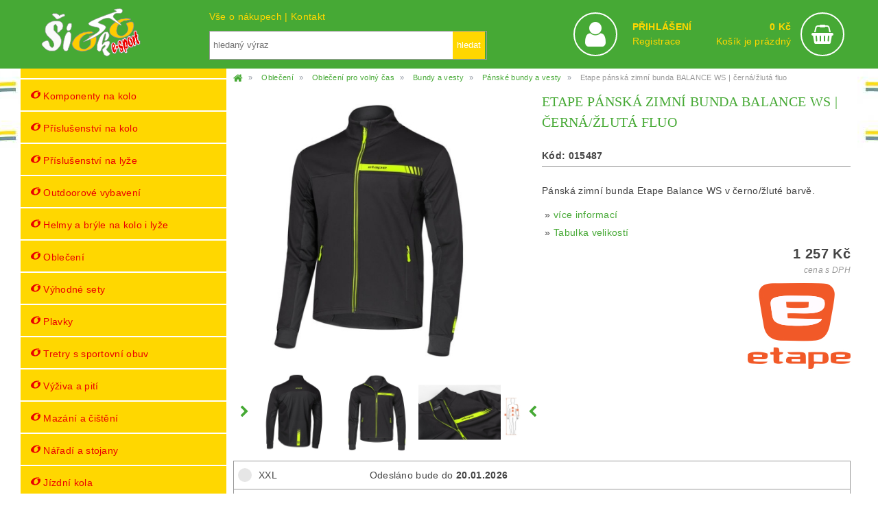

--- FILE ---
content_type: text/html; charset=UTF-8
request_url: https://www.eshop-sport.cz/vyrobek/15487-etape-panska-zimni-bunda-balance-ws-cerna_zluta-fluo-velikost
body_size: 23208
content:


 

<!-- ❌ Soubor xmas_jeziskovi.php nebyl nalezen --><!-- ✅ Funkce XmasLetterWidget() existuje --><!DOCTYPE html> <!-- created by ŠIOK design, http://www.siok.cz --> <!-- Internetový obchod pomocí PHP & MySQL --> <!-- stránky projektu www.siok.cz --> <!-- verze: 5.1.0--> <!-- (c) 2017-2026 --> <!-- Autor: Pavel Šíma e-mail: info@siok.cz --> <html xmlns="http://www.w3.org/1999/xhtml" xml:lang="cs" lang="cs"> <head> <meta charset="utf-8" /> <meta name="viewport" content="width=device-width, initial-scale=1" /> <meta name="robots" content="index, follow" /> <meta name="author" content="ŠIOK design, http://www.siok.cz" /> <meta name="copyright" content="&copy; siok.cz" /> <title>Etape pánská zimní bunda BALANCE WS, černá/žlutá fluo | Šiok</title> <meta name="description" content="Pánská zimní bunda Etape Balance WS v černo/žluté barvě. " /> <!-- Open Graph / Facebook --> <meta property="og:site_name" content="https://www.eshop-sport.cz/" /> <meta property="og:type" content="website" /> <meta property="og:title" content="Etape pánská zimní bunda BALANCE WS, černá/žlutá fluo | Šiok" /> <meta property="og:description" content="Pánská zimní bunda Etape Balance WS v černo/žluté barvě. " /> <meta property="og:image" content="https://www.eshop-sport.cz/img/logo.png" /> <meta property="og:url" content="https://www.eshop-sport.cz/vyrobek/15487-etape-panska-zimni-bunda-balance-ws-cerna_zluta-fluo-velikost" /> <!-- Twitter Card --> <meta name="twitter:card" content="summary_large_image" /> <meta name="twitter:title" content="Etape pánská zimní bunda BALANCE WS, černá/žlutá fluo | Šiok" /> <meta name="twitter:description" content="Pánská zimní bunda Etape Balance WS v černo/žluté barvě. " /> <meta name="twitter:image" content="https://www.eshop-sport.cz/img/logo.png" /> <meta name="twitter:site" content="@siok-esport" /> <!-- Canonical --> <link rel="canonical" href="https://www.eshop-sport.cz/vyrobek/15487-etape-panska-zimni-bunda-balance-ws-cerna_zluta-fluo-velikost" /> <!-- Sitemap & Search --> <link rel="contents" href="https://www.eshop-sport.cz/mapa-stranek/" /> <link rel="search" href="https://www.eshop-sport.cz/hledani/" /> <!-- Favicons --> <link rel="shortcut icon" href="https://www.eshop-sport.cz/galerie/15487-22624_m.jpg" type="image/x-icon" /> <link rel="apple-touch-icon" href="https://www.eshop-sport.cz/galerie/15487-22624_m.jpg" /> <!-- CSS --> <link rel="stylesheet" href="https://www.eshop-sport.cz/css/styl_new.css" /> <link rel="stylesheet" href="https://www.eshop-sport.cz/css/styl_product_detail.css" /> <link rel="stylesheet" href="https://www.eshop-sport.cz/css/styl_nivo-slider.css" /> <link rel="stylesheet" media="screen and (max-width: 919px)" href="https://www.eshop-sport.cz/css/styl_920.css" /> <link rel="stylesheet" media="screen and (min-width: 920px) and (max-width: 1220px)" href="https://www.eshop-sport.cz/css/styl_1200.css" /> <link rel="stylesheet" href="https://www.eshop-sport.cz/font-awesome/css/font-awesome.min.css" /> <link rel="stylesheet" href="https://www.eshop-sport.cz/font-awesome/css/font-siok.css" /> <!-- JavaScript --> <script src="https://code.jquery.com/jquery-3.6.1.min.js" integrity="sha256-o88AwQnZB+VDvE9tvIXrMQaPlFFSUTR+nldQm1LuPXQ=" crossorigin="anonymous"></script> <script src="https://www.eshop-sport.cz/js/clearbox.js"></script> <script src="https://www.eshop-sport.cz/js/a_home.js"></script> <!-- Product detail: Next/Prev links --> <link rel="prev" href="https://www.eshop-sport.cz/https://www.eshop-sport.cz/vyrobek/15486-etape-zimni-bunda-strong-ws-cerna-zluta-fluo" /><link rel="next" href="https://www.eshop-sport.cz/https://www.eshop-sport.cz/vyrobek/15488-etape-damska-zimni-bunda-cristy-ws-cerna-ruzova" /> <!-- Thank you page: Zbozi.cz & Seznam conversion --> <!-- Lime Talk Live Chat --> <script async src="https://www.limetalk.com/livechat/550d341309686582a7388d99d741d883"></script> <!-- Facebook Pixel --> <script> !function(f,b,e,v,n,t,s){ if(f.fbq)return;n=f.fbq=function(){n.callMethod?n.callMethod.apply(n,arguments):n.queue.push(arguments)}; if(!f._fbq)f._fbq=n;n.push=n;n.loaded=!0;n.version='2.0';n.queue=[];t=b.createElement(e);t.async=!0;t.src=v; s=b.getElementsByTagName(e)[0];s.parentNode.insertBefore(t,s) }(window, document,'script','https://connect.facebook.net/en_US/fbevents.js'); fbq('init', '766832098760422'); fbq('track', 'PageView'); </script> <noscript> <img height="1" width="1" style="display:none" src="https://www.facebook.com/tr?id=766832098760422&ev=PageView&noscript=1"/> </noscript> <!-- Structured data: WebSite (SEO) --> <script type="application/ld+json"> { "@context": "https://schema.org", "@type": "WebSite", "name": "Šiok e-sport", "url": "https://www.eshop-sport.cz/", "potentialAction": { "@type": "SearchAction", "target": "https://www.eshop-sport.cz/hledani/?q={search_term_string}", "query-input": "required name=search_term_string" } } </script> <!-- Google tag (gtag.js) --> <script async src="https://www.googletagmanager.com/gtag/js?id=G-TYZWSFGED4"></script> <script> window.dataLayer = window.dataLayer || []; function gtag(){dataLayer.push(arguments);} gtag('js', new Date()); gtag('config', 'G-TYZWSFGED4'); </script> </head> <body> <header class="header-main"> <div class="header"> <div class="header-left"><a href="https://www.eshop-sport.cz/"> <img src="https://www.eshop-sport.cz/img/svg/logo_white.svg" /> <!--<svg xmlns="http://www.w3.org/2000/svg" xml:space="preserve" width="65%" version="1.1" style="shape-rendering:geometricPrecision; text-rendering:geometricPrecision; image-rendering:optimizeQuality; fill-rule:evenodd; clip-rule:evenodd" viewBox="0 0 15850 7748" xmlns:xlink="http://www.w3.org/1999/xlink"> <defs> <font id="FontID0" horiz-adv-x="728" font-variant="normal" class="str0" style="fill-rule:nonzero" font-style="normal" font-weight="400"><font-face font-family="Forte"><font-face-src><font-face-name name="Forte"></font-face-name></font-face-src></font-face> <missing-glyph><path d="M0 0z"></path></missing-glyph> <glyph unicode="t" horiz-adv-x="344" d="M118.333 472l2.00013 5.83334c21.4999,60.6665 40,103.167 55.6665,128 7.33344,11.6667 17.8334,22.1666 31.1668,31.1664 25.0001,15.9999 48.5002,24.0001 70.6668,24.0001 12.9997,0 22.8333,-2.83314 29.6667,-8.66648 6.83302,-5.83334 10.3333,-14.3335 10.3333,-25.3335 0,-7.50012 -4.83327,-22.8333 -14.6669,-46.1667 -16.5,-38.6666 -28.8333,-75 -36.8331,-108.833 5.49998,-0.666711 10.8333,-1.66678 15.9999,-3.0002 19.5002,-2.83314 32.3332,-6.16631 38.4999,-9.83322 6.16669,-3.83321 9.16689,-10.4999 9.16689,-20.1665 0,-17 -4.33362,-32.8336 -13.1668,-47.5001 -8.66686,-14.5002 -20.1669,-25.1668 -34.5,-31.8335 -10.6666,-4.83327 -28.1666,-8.16644 -52.1667,-9.66654 -4.16656,-12.8334 -8.83316,-30.1668 -13.8335,-52.3334 -2.99982,-19.4998 -6.16669,-46.5 -9.66654,-81 -2.00013,-12.6664 -2.99982,-24.4997 -2.99982,-35.6664 0,-51.3337 24.8331,-77.0002 74.6667,-77.0002l2.99982 0 1.5001 0c5.83334,0 8.66648,-1.00007 8.66648,-3.0002 0,-5.16663 -5.49998,-13.8331 -16.5,-26.1665 -11.1666,-12.3334 -23.3334,-23.3334 -36.6664,-32.6665 -14.3335,-9.83361 -30.0001,-17.5 -46.8334,-23.3334 -17,-5.83334 -32.3336,-8.83354 -46,-8.83354 -34.3333,0 -62.1666,11.5 -83.5002,34.6667 -21.3332,23 -31.9998,53.5001 -31.9998,91.5 0,16.3333 2.83314,37.6669 8.4998,64.0001 5.66666,26.3336 14.6669,61.6666 26.6669,105.833 1.99975,7.83309 3.99988,15.9999 6.33337,24.6664 2.33311,8.66686 3.66653,13.6668 3.99988,15.3336 -13.1668,0.333356 -22.5,3.16649 -28.1666,8.33312 -5.49998,5.16663 -8.33351,13.6668 -8.33351,25.3335 0,20.4998 8.00015,40 23.8334,58.1667 15.8332,18.1667 34.3333,29.6667 55.4999,34.1666z"></glyph> <glyph unicode="-" horiz-adv-x="250" d="M83.1668 152c-17.3333,0 -31.3335,4.83327 -42.0001,14.6665 -10.8333,9.66654 -16.1666,22.1666 -16.1666,37.4998 0,9.50025 2.66646,21.5003 7.99977,36.3335 5.49998,14.8336 11,25.0001 17,30.5001 14.8336,13.9998 46.3334,20.9999 94.1668,20.9999 34,0 58.1667,-3.16649 72.8332,-9.33319 14.6669,-6.16669 21.9999,-16.6666 21.9999,-31.6669 0,-17.1667 -4.49992,-32.1665 -13.6664,-44.8333 -8.50018,-11.6667 -23.8334,-21.8333 -46,-30.3334 -43.3335,-15.8332 -75.3334,-23.833 -96.1666,-23.833z"></glyph> <glyph unicode="k" horiz-adv-x="500" d="M490 -86.8333c-45.4999,-58.8333 -80.1667,-88.1667 -104,-88.1667 -17.1665,0 -35.3331,6.8333 -54.3333,20.3332 -19.1666,13.5002 -36.8331,31.8335 -53.5001,54.8334 -16.6666,23.0001 -29.8332,48.0001 -39.4998,74.6667 -9.83334,26.8334 -14.6668,52.3334 -14.6668,76.4999 0,13.6669 2.33325,22.8334 6.8333,27.3335 2.00011,1.99985 6.33347,5.33328 13.1668,9.83334 54.6667,34.0001 81.9999,66.1667 81.9999,96.5 0,16.0001 -7,24 -21,24 -14.8332,0 -34.1665,-14.3334 -57.6667,-43.1666 -23.4999,-28.8335 -44.8333,-64.1669 -63.9999,-105.833 -11.5001,-26.3333 -21.3334,-42.9999 -29.3333,-50.1666 -7.66653,-6.49991 -19.1666,-9.83334 -34.8333,-9.83334 -17.3334,0 -32.3334,4.83345 -45,14.3334 -12.8334,9.66664 -22.6667,23.3332 -29.6667,40.9998 -7,17.6668 -10.4999,38 -10.4999,60.6667 0,35.1667 4.33336,73.5001 13.1665,115.167 8.83341,41.6666 21.1667,83.3332 36.8334,125.333 15.8334,42.0003 34.6666,83.0001 56.5001,122.834 21.8332,39.9999 44.6666,75.3333 68.3333,105.833 46.9999,59.1667 92.6667,88.8334 137.333,88.8334 22.1666,0 42,-5.00015 59.3334,-15.1666 17.4999,-10 30.8331,-24.3334 40.3333,-42.8335 9.49994,-18.5001 14.1667,-39.9999 14.1667,-64.6667 0,-30.1665 -7.50009,-60.3334 -22.5,-90.3332 -15.0002,-30.0001 -34.3335,-54.5 -58.3335,-73.5001 -24,-18.9999 -47.9998,-28.4998 -71.9998,-28.4998 -11.5001,0 -17.1667,3.99996 -17.1667,12.1666 0,3.16673 3.00004,10.8333 8.83341,22.8334 28.8332,56.4998 43.1666,120.5 43.1666,192.333 0,18.5001 -2.33325,27.6669 -6.8333,27.6669 -3.33343,0 -8.16662,-4.66675 -14.8335,-14.1667 -6.6666,-9.33351 -13.1665,-20.8333 -19.3333,-34.5002 -35.8332,-80.3332 -61.6667,-172.666 -77.6665,-277.333 -1.00019,-5.49998 -2.00011,-12.8331 -3.16673,-21.8332 -1.16662,-9.16655 -2.49994,-19.5 -4.16666,-31.1667l1.99985 -1.99985c13.3335,18.8332 24.3334,32.9999 32.8334,42.1667 8.66672,9.33325 20.1668,19.3333 34.4999,30.1665 43.8334,34.4999 84.8335,51.6666 122.834,51.6666 19.5,0 35.4998,-5.66668 47.9998,-17.1667 12.5,-11.3334 18.8335,-25.9999 18.8335,-43.9998 0,-44.0001 -14,-89.3333 -42,-136 -7.83349,-13.6666 -16.8333,-27.1668 -27.1668,-40.5 -10.1665,-13.3335 -25,-30.6666 -44.1665,-51.8333 11.6665,-20.0001 25,-40.0001 39.9999,-60.3334 13.3335,-17.6668 30.0001,-35.1667 50.1666,-52.8333 17.6668,-14.6668 30.3335,-28.5001 38.1667,-41.1668z"></glyph> <glyph unicode="e" horiz-adv-x="426" d="M193.833 151c15.0002,10.1666 26.5002,20.3332 34.1666,30.3331 17.3333,21.3336 30.6668,45.667 40.1667,73.1669 7.33344,18.0001 13.3335,37.9999 17.5,60.3331 4.16694,22.1666 6.33337,43.0002 6.33337,62.1666 0,18.0001 -3.66653,27.0003 -11.1666,27.0003 -10.4999,0 -26.3332,-23 -47.8335,-69.1667 -12.6664,-27.8333 -23,-55.5003 -30.9998,-83.0002 -8.00015,-27.6666 -12,-51.5 -12,-71.3331 0,-7.00008 1.33342,-16.6666 3.83321,-29.5001zm1.00007 -15.6669c3.66653,-19.4998 16.3333,-29.333 38.1665,-29.333 24.3334,0 56.0003,14.3331 95.1669,42.9998 22.6666,16.6666 37.9999,25.0001 45.8333,25.0001 9.66654,0 18.8334,-2.66684 27.3332,-7.83347 8.50018,-5.16663 12.6667,-10.4999 12.6667,-16.1666 0,-5.83334 -4.66659,-13.5001 -14.1668,-23 -17.1667,-17.1667 -37.1665,-34 -59.4998,-50.4999 -22.5,-16.5 -44.1669,-30.1668 -65.0001,-41.0001 -20.8332,-11 -41.6668,-19.6668 -62.5,-26.0002 -20.8332,-6.33337 -39.3333,-9.49987 -55.6665,-9.49987 -40.6667,0 -73.1669,11.6667 -97.5,35 -24.5001,23.3334 -36.6668,54.3331 -36.6668,93.1667 0,29.6667 6.50005,63.1667 19.3335,100.5 12.833,37.3335 30.1664,72.3336 52,105 25.6665,38.1665 57.3333,69.8334 94.6665,95.3332 46.3334,30.6668 90.4999,46 132.833,46 30.6668,0 54.6669,-9.66654 72.0002,-29.1667 17.4996,-19.3331 26.1665,-46 26.1665,-80 0,-26.3332 -6.83341,-53.9998 -20.6665,-82.6664 -13.8335,-28.6667 -34.3333,-56.3333 -61.3336,-82.6668 -22.1666,-22.1666 -43.8332,-39.5 -65.1664,-51.8333 -21.3336,-12.5001 -40,-18.6668 -56.0003,-18.6668 -7.16638,0 -14.4998,1.83346 -21.9999,5.33331z"></glyph> <glyph unicode="s" horiz-adv-x="448" d="M171 -20.9999c19.1668,0.999684 36.6668,10.3333 52.3334,28 15.8332,17.8334 23.6667,37.1665 23.6667,57.8334 0,14.3331 -4.66659,25.8331 -14.0002,34.1666 -10.1666,10.1666 -32.6665,20.1665 -67.8333,29.8334 -51.8333,14.9999 -85.5,31.6665 -101.167,50.3332 -14.6669,14.9999 -21.9999,32.8332 -21.9999,53.6668 0,37.3331 13.6664,74.833 40.8334,112.333 27.1666,37.3331 61.8332,67.9999 104.166,92 42.3335,23.8334 85.0003,35.8334 127.833,35.8334 20.8336,0 40.3333,-4.83327 58.6667,-14.6669 18.1667,-9.83322 32.6665,-22.6666 43.3335,-38.8332 10.8333,-16.1666 16.1666,-33.6666 16.1666,-52.5001 0,-18.5001 -5.83334,-37.8332 -17.5,-57.6667 -11.8334,-19.8331 -26.5002,-36.3331 -44.3336,-49.4999 -17.6663,-13.1668 -34.5,-19.8335 -50.4999,-19.8335 -9.16651,0 -17,2.00013 -23.6667,5.83334 -6.66634,4.00027 -9.9999,8.16683 -9.9999,12.6667 0,4.66659 1.33342,11.3333 3.99988,20.1669 7.33344,28 11,52.333 11,73.1666 0,20.4998 -6.16631,40 -18.6664,58.1667 -15.8336,-11 -26.3336,-19.8335 -31.1668,-26.3336 -12.5001,-14.3331 -21.9999,-30.4997 -28.8333,-48.6665 -7.50012,-18.6668 -11.3333,-36.1668 -11.3333,-52.6667 0,-11.6667 2.66684,-21.1665 8.16683,-28 5.33331,-7.00008 14.1665,-13.0001 26.3332,-17.8334 12.1667,-4.99995 30.6668,-10.3333 55.4999,-16.1666 41.3334,-10.167 70.5001,-19.8335 87.3334,-29.3334 4.00027,-2.33349 10.0003,-7.00008 18.1667,-14.1668 12.3334,-13.3331 18.5001,-30.6664 18.5001,-51.8333 0,-22.5 -7.00008,-45.1666 -20.9999,-68.1666 -14.0002,-23 -35.6667,-46.6667 -65.0001,-71.0001 -31.1668,-26.4999 -62.3333,-45.3333 -93.1667,-56.6666 -31.0002,-11.5 -65.1668,-17.1667 -102.667,-17.1667 -36.0001,0 -64.5001,7.16676 -85.1666,21.5003 -20.6669,14.3331 -31.0002,33.8333 -31.0002,58.6664 0,17.6667 6.83341,35.5001 20.5002,53.5001 13.6664,18.1667 30.6664,32.8332 50.8333,44.1665 20.3332,11.5 40.3333,17.1667 59.6664,17.1667 14.6669,0 22.0003,-3.33317 22.0003,-9.83322 0,-3.16649 -2.00013,-8.4998 -6.16669,-15.9999 -12.5001,-22.8333 -18.8334,-43.8332 -18.8334,-63.1667 0,-13.6668 4.99995,-26.6665 14.9999,-38.9999z"></glyph> <glyph unicode="p" horiz-adv-x="551" d="M222.333 111.5c9.00022,-26.3336 26.1669,-39.5003 51.3333,-39.5003 17.8334,0 34.3333,8.00015 49.6669,24.1667 15.3332,16.1666 27.6666,37.8336 36.8331,65.3335 9.16689,27.4999 13.8335,56.4999 13.8335,86.6667 0,24.1667 -1.83346,44.8333 -5.49998,62.5 -3.83321,17.5 -7.83347,26.3332 -12.5001,26.3332 -3.16649,0 -11.3333,-8.66648 -24.6668,-25.8331 -13.1664,-17.3333 -26.4999,-37.3335 -39.6666,-60.1668 -27.1666,-44.3332 -47.6664,-83.4998 -61.6666,-117.5 -3.49985,-8.66686 -6.00002,-15.9999 -7.66679,-21.9999zm36.1668 207l15.1665 28.6667c14.3335,25.4998 27.667,46.6667 39.8333,63.6667 12.1667,17 23,29.4997 32.5003,37.3331 9.49987,8.00015 20.6665,14.5002 33.6666,19.3335 10.8333,4.33324 22.5,6.50005 35.1667,6.50005 24.8335,0 46.6667,-7.33344 65.8331,-22.0003 19.0001,-14.6665 33.667,-35.6664 44.0003,-63 10.1666,-27.3332 15.3332,-58.6664 15.3332,-94.1664 0,-51.1666 -11.5,-100.334 -34.3333,-147.334 -23,-46.9997 -53.0001,-84.9999 -90.1665,-114 -37.3335,-29 -75.6667,-43.4998 -115.333,-43.4998 -23.1667,0 -42.3335,4.83327 -57.8334,14.6665 -15.4999,9.66693 -29.6667,26.5002 -42.6668,50.1666l-2.66646 -7.83309 -3.0002 -10.6666c-21.1665,-67.8336 -37.9999,-117.667 -50.4999,-149.5 -12.5001,-32.0002 -23.3334,-51.5 -32.4999,-58.6667 -7.16676,-6.83341 -15.5003,-10.1666 -25.0001,-10.1666 -18.5001,0 -32.9999,9.16651 -43.3332,27.3332 -10.5003,18.1667 -15.6669,43.6665 -15.6669,76.5001 0,35.6664 3.83359,78.6665 11.6667,128.666 7.83347,50.0003 18.6668,101 32.5003,153 13.8331,52 29.1667,99.3331 46,141.833 11,26.1665 23,48.8331 36.3331,68.3333 13.1668,19.6668 25.8335,33.6666 37.6669,42.5002 8.66648,5.16663 18.1667,7.83309 28.1666,7.83309 14.8332,0 26.3332,-4.16656 34.3333,-12.5001 8.16644,-8.16644 12.1667,-19.9998 12.1667,-35.1663 0,-13.0001 -1.33342,-27.1669 -4.00027,-42.6668 -1.83307,-15.3332 -3.66653,-32.8332 -5.33331,-52.6667l2.00013 -2.49978z"></glyph> <glyph unicode="r" horiz-adv-x="324" d="M191 148.833l-2.00013 -9.83322c0,-5.49998 -0.666711,-13.5001 -2.00013,-23.8334 -1.33304,-15.9999 -3.16649,-29 -5.33331,-39.1666 -2.33311,-9.9999 -5.66666,-18.3334 -10.3333,-25.0001 -4.49992,-6.66673 -10.6666,-13.8331 -18.5001,-21.3332 -23.6663,-21.8333 -47.6664,-32.6665 -71.6665,-32.6665 -19.6668,0 -34,7.16638 -43.3335,21.4999 -9.16651,14.3331 -13.8331,37.3331 -13.8331,69.3334 0,25.3331 2.83314,56.6666 8.4998,93.9998 5.66666,37.1668 12.6667,70.6668 20.8336,100.334l3.83321 12.6667c0,1.83307 1.00007,6.00002 3.0002,12.1667 11.9997,44.3332 23.1667,76.9998 33.1666,98.3334 10.1666,21.3332 22.3333,38.4999 36.6664,51.5 12.6667,10.1666 27.0003,15.1665 43.0002,15.1665 23.1667,0 37.1665,-14.0002 42.0001,-42.0001 4.49992,3.83359 8.99983,8.50018 13.1664,13.6668 9.33357,11.3333 16.6666,19.0001 21.8336,22.6666 5.33331,3.83321 11.3333,5.66666 18.1663,5.66666 27.8337,0 41.8334,-27.6666 41.8334,-83.0002 0,-30.1664 -3.33317,-59.4998 -9.83322,-87.8331 -6.50005,-28.3333 -14.6669,-51.5 -24.5001,-69.3334 -9.9999,-17.8334 -19.8331,-26.8336 -29.5001,-26.8336 -10.8333,0 -16.1666,20.3335 -16.1666,61.0002 0,21.4999 -1.16674,38.3332 -3.66653,50.4999 -2.33349,12.1667 -6.16669,21.6666 -11.3333,28.5 -9.83361,-18.1667 -16.167,-59.8335 -19.1668,-125 -2.33349,-37.6669 -3.83321,-61.5003 -4.83327,-71.1668z"></glyph> <glyph unicode="Š" horiz-adv-x="509" d="M167.167 313.167c-28.0001,28.3333 -47.6667,53.5 -59.0001,75.4999 -11.4999,21.8333 -17.1667,45.3334 -17.1667,70.5001 0,37.6666 11.5001,73.1666 34.3333,106.5 23,33.1666 53.8335,59.5 92.3333,79 38.5001,19.5 80.0001,29.3333 124.167,29.3333 50.1668,0 88.6667,-10.5 115.667,-31.3333 27,-20.8333 40.4999,-50.3332 40.4999,-88.5 0,-18.1666 -4.83342,-37.1667 -14.6667,-56.6666 -9.66667,-19.6666 -23.3333,-37.8334 -40.4999,-54.8332 -11.6667,-11.6667 -22.6668,-20.6667 -32.6667,-26.6667 -10.1667,-5.99999 -18.6667,-8.99999 -25.5,-8.99999 -8.5001,0 -12.6667,6.49987 -12.6667,19.5 0,-0.333428 0.666685,4.83325 1.99988,15.1666 2.00005,15.3334 3,29 3,41 0,17 -2.49994,34.0001 -7.49999,51.0001 -5.16668,17.1667 -11.6666,31.4999 -19.6666,43 -8.00004,11.4999 -15.5,17.3333 -22.6668,17.3333 -3.66651,0 -7.66662,-2.83337 -12.3332,-8.3333 -8.83336,-8.99999 -15.6667,-20.3335 -20.5001,-33.8334 -4.83325,-13.5 -7.33319,-26.1666 -7.33319,-37.8334 0,-14.4999 2.16651,-28.1665 6.33325,-40.6666 4.33336,-12.5 11.6667,-25.3333 22.1667,-38.3334 10.3334,-12.9999 24.1666,-27.1666 41.5,-42.8332 27.3332,-24.6666 48.5,-46.3333 63.3333,-64.8333 14.8333,-18.6667 25.6666,-37.0001 32.4999,-55.5001 6.8333,-18.3332 10.1667,-38.3333 10.1667,-59.8333 0,-37.6667 -10.0001,-74.1667 -29.8333,-109.333 -19.8334,-35.1666 -46.1667,-63.5 -78.8334,-85.1666 -32.6667,-21.6668 -66.4999,-32.5001 -101.333,-32.5001 -33.1667,0 -65.5,7.16656 -97.1668,21.5 -31.4999,14.3333 -61.1666,34.8334 -88.8333,61.4999 -28.6668,28.3333 -43,53.3334 -43,75.1667 0,13.3333 6.33342,26.3334 19.0001,39.0001 12.9999,12.9999 29.1666,24 48.1665,33.1666 19.0001,9.16679 35,13.6668 48.1667,13.6668 7.33336,0 13.8334,-1.83343 19.0001,-5.66673 5.16668,-3.66668 9.8333,-9.99993 13.8332,-19.0001 4.16674,-8.99999 8.16667,-21.1666 12,-36.5 6.16679,-21.8333 11.8334,-38 17.1667,-48.6666 5.16668,-10.5 12.5,-21 21.8334,-31.4999 9.8333,-9.8333 20.1667,-14.6667 30.8333,-14.6667 13.0001,0 23.3334,5.16668 30.8334,15.3334 7.49999,10.3334 11.1667,24.3332 11.1667,42.1666 0,28.0001 -10.0001,56.0001 -30.0001,84 -5.99999,9.50004 -12.3332,17.8333 -19.5,25.1667 -6.99993,7.33336 -22.1667,21.5 -45.5,42.5 -6.99993,5.83336 -18.3334,16.1667 -33.8333,31.0001zm252.5 478.833l10.1666 4.83325c37.0001,20.1667 63.8334,30.1668 80.5,30.1668 19.8334,0 29.8335,-8.5001 29.8335,-25.3333 0,-8.83336 -5.16668,-17 -15.5,-24.6666 -10.3334,-7.66679 -31.8334,-18.5 -64.8333,-32.8333 -40.8334,-17.8333 -68.0001,-28.3333 -81.3335,-31.1667 -9.16661,-1.33337 -14.6665,-2.00005 -16.6666,-2.00005 -7.83324,0 -18.9999,8.00004 -33.3334,24 -5.16668,5.16668 -9.33324,9.33341 -12.5,12.6667 -3,3.33342 -6.49987,7.0001 -10.5,11.1667 -14.3333,13.5 -24.8333,22.5001 -31.3333,27.5 -14.6665,12 -21.9999,20.6667 -21.9999,25.8334 0,7.49999 7.49999,14.4999 22.6666,21 15.1668,6.50005 31.4999,9.8333 48.8334,9.8333 18.5,0 34.4999,-3.66668 47.9999,-10.8332 13.3333,-7.16673 29.3334,-20.5001 48.0001,-40.1667z"></glyph> <glyph unicode="o" horiz-adv-x="542" d="M351.167 491c48.4998,0 72.8332,-5.66666 72.8332,-17 0,-13.0001 -11,-20.0002 -32.8332,-21.0003 -26.3332,-1.66639 -51,-9.16651 -73.8333,-22.5 -22.8333,-13.3335 -43.0002,-31.6665 -60.8336,-54.8332 -17.8334,-23.1667 -31.6665,-49.1669 -41.6664,-78.3336 -9.83361,-29 -14.8336,-59.6664 -14.8336,-92 0,-35.5001 8.33351,-64.1667 25.0001,-85.8333 16.6666,-21.6666 38.3332,-32.4999 65.0001,-32.4999 24.8331,0 46.4997,12.6667 65.1664,38.1665 18.5001,25.5002 27.8333,55.1669 27.8333,89.1669 0,27.8333 -5.83334,53.8331 -17.3333,78.1665 -11.5,24.3334 -28.3333,44.8333 -50.4999,61.4999 -9.49987,7.50012 -14.1665,12.8334 -14.1665,16.167 0,4.49992 6.66634,11.6667 19.9998,20.9999 15.0002,10.1666 31.6669,18.6668 50.3332,25.5002 18.5001,6.83302 34.1666,10.3333 46.8334,10.3333 14.6669,0 28.5,-3.83359 41.6668,-11.5 13.1668,-7.66679 24.8335,-18.6668 35,-32.8336 9.9999,-14.1665 17.6667,-30.4997 23.1667,-48.9998 5.33331,-18.3334 8.00015,-37.9999 8.00015,-59.0001 0,-34.5 -6.50005,-68.8333 -19.5002,-102.5 -13.0001,-33.8333 -30.1668,-61.1665 -51.3333,-82.0001 -27.3332,-26.4999 -60.3335,-48.1664 -98.8334,-64.9997 -38.4999,-16.8333 -75.3334,-25.1668 -110.167,-25.1668 -33.8333,0 -67.3332,5.83334 -100.833,17.6667 -33.3333,11.6667 -59.6668,27.1666 -79.3333,46.3334 -26.0002,26.1665 -39.0003,63.1667 -39.0003,111 0,37.8332 9.33357,75.6663 27.8333,113.5 18.5001,37.8332 43.6669,72.1665 75.5001,103 31.6669,30.8335 66.6669,54.9998 105,72.8332 38.1665,17.8334 76.8335,26.6669 115.833,26.6669z"></glyph> <glyph unicode="i" horiz-adv-x="249" d="M97.1667 -4.99995c-14.6666,1.00003 -28,7.66662 -39.9999,20 -12.0001,13 -20.5001,27.1667 -25.6667,42.3334 -4.99995,15.1665 -7.49992,34.6666 -7.49992,58.8332 0,53.6667 9.99989,114.333 29.9999,182 20,67.5 42.6668,116.5 68.0001,146.833 9.99989,12.6666 23.9999,18.9999 41.8333,18.9999 18.8332,0 34,-8.66665 45.5,-25.8332 11.5,-17.3335 17.3333,-39.8334 17.3333,-67.8334 0,-41.3334 -5.99997,-89.8333 -17.8334,-145.333 -11.8332,-55.6666 -28.3332,-113.333 -49.8333,-173.333 -8.33324,-24.0001 -18.8332,-40.3333 -31.1666,-48.8333 -8.33324,-5.16665 -18.3333,-7.83332 -29.6666,-7.83332l-1.00003 0zm58.6667 492c-30.5,1.00003 -45.8334,19.3333 -45.8334,55.1667 0,17.8332 4.50003,38.6667 13.3334,62.3334 9.00005,23.5 19.1666,41 30.5,52.3333 5.83346,6.33338 11.8334,10.6667 17.8334,13.3334 5.99997,2.49997 13.6666,3.83322 23.1666,3.83322 16.1668,0 28.1667,-3.99992 35.6668,-11.9999 7.66662,-8.00003 11.5,-21.1667 11.5,-39.6667 0,-23.1666 -4.00011,-45.1666 -12.0001,-65.8334 -7.83332,-20.6666 -18.5,-37.3333 -31.8332,-50.1665 -13.3334,-12.8335 -27.0002,-19.3333 -40.8335,-19.3333l-1.49995 0z"></glyph> </font> <style type="text/css"> @font-face { font-family:"Forte";font-variant:normal;font-style:normal;font-weight:normal;src:url("#FontID0") format(svg)} .str2 {stroke-width:17.8625} .str0 {stroke-width:11.7375} .str4 {stroke-width:12.6706} .str3 {stroke:#898D8C;stroke-width:80.6153} .str1 {stroke:#898D8C;stroke-width:80.6153} .str5 {stroke:#898D8C;stroke-width:80.6153} .str6 {stroke:#898D8C;stroke-width:72.5498} .fil3 {fill:#FEFEFE} .fil0 {fill:#FEFEFE} .fil4 {fill:#898D8C} .fil5 {fill:#EB0000} .fil2 {fill:#FFCC00} .fil1 {fill:#898D8C;fill-rule:nonzero} .fnt4 {font-weight:normal;font-size:3082.39px;font-family:'Forte'} .fnt3 {font-weight:normal;font-size:3082.4px;font-family:'Forte'} .fnt1 {font-weight:normal;font-size:4513.22px;font-family:'Forte'} .fnt2 {font-weight:normal;font-size:6362.27px;font-family:'Forte'} .fnt0 {font-weight:normal;font-size:6868.34px;font-family:'Forte'} </style> </defs> <g id="Vrstva_x0020_1"> <metadata id="CorelCorpID_0Corel-Layer"></metadata> <text x="75" y="6725" class="fil0 str1 fnt0">Š</text> <text x="8641" y="6841" class="fil0 str3 fnt1">k</text> <path class="fil1" d="M6974 4325c-153,88 -267,162 -341,222 -74,60 -155,150 -247,268 -67,87 -122,180 -161,281 -43,88 -76,204 -97,349 -30,205 -30,379 0,523 31,144 90,258 178,342 89,84 202,135 341,156 112,16 232,1 358,-46 128,-47 246,-115 357,-205 111,-90 204,-195 281,-314 77,-119 124,-238 142,-357 31,-213 -31,-451 -185,-711 -58,-104 -83,-173 -78,-207 9,-64 64,-122 164,-172 113,-62 241,-113 382,-152 140,-40 250,-55 326,-43 44,6 90,21 136,44 47,24 82,50 104,79 57,61 97,163 119,308 22,144 21,293 -2,448 -53,368 -200,694 -440,977 -239,283 -538,491 -897,624 -358,133 -731,172 -1119,115 -223,-33 -440,-97 -649,-193 -210,-96 -376,-207 -497,-335 -204,-214 -284,-466 -242,-756 25,-168 93,-341 205,-517 112,-177 254,-344 428,-501 174,-157 369,-295 584,-416 216,-119 432,-207 650,-263 197,-51 408,-84 630,-100 220,-15 413,-10 576,14 229,33 339,77 331,131 -3,22 -32,52 -87,91 -97,51 -181,85 -250,102 -69,16 -181,30 -334,41 -166,15 -288,32 -364,52 -77,20 -177,60 -302,121z"></path> <g id="_2364892749344"> <path class="fil2" d="M8175 3928c1,-1 3,-2 4,-3 -68,-22 -178,-40 -213,-45 -182,-26 -373,-25 -556,-12 -206,14 -412,45 -613,97 -220,56 -429,144 -627,254 -204,113 -394,247 -567,403 -157,142 -298,302 -411,481 -93,146 -166,309 -192,481 -38,262 35,485 218,677 129,135 297,237 467,314 198,91 407,154 623,185 367,54 726,20 1074,-109 337,-126 625,-322 857,-597 229,-271 368,-580 419,-930 20,-139 23,-280 1,-420 -11,-78 -37,-198 -94,-257l-3 -4 -3 -3c-16,-22 -48,-41 -72,-53 -33,-17 -70,-29 -107,-35 -83,-12 -207,18 -286,40 -125,36 -249,82 -363,145l-1 0 -2 1c-32,16 -103,57 -112,98 3,34 50,121 66,150 136,231 236,500 196,772 -21,142 -78,274 -156,395 -82,127 -182,240 -301,335 -115,94 -243,169 -383,221 -129,47 -268,70 -405,50 -148,-22 -283,-77 -392,-181 -111,-105 -174,-242 -205,-391 -38,-180 -28,-375 -2,-555 19,-126 49,-259 104,-374 43,-108 102,-208 173,-300 77,-100 165,-205 262,-284 107,-87 236,-163 355,-231l2 -1 3 -2c99,-48 211,-100 319,-128 119,-31 258,-44 381,-54 65,-5 130,-10 194,-18 41,-5 84,-11 125,-21 75,-18 154,-56 223,-91z"></path> </g> <text x="3360" y="6768" class="fil0 str5 fnt2">i</text> <path class="fil1" d="M12776 2261c-154,88 -267,162 -341,222 -74,60 -156,149 -248,268 -67,87 -122,180 -161,281 -43,88 -75,204 -97,349 -30,205 -30,379 1,523 30,144 89,257 178,341 88,84 201,136 340,156 112,17 232,2 359,-45 127,-47 245,-115 356,-205 111,-90 204,-195 281,-314 78,-119 125,-238 142,-357 31,-214 -31,-451 -185,-711 -57,-104 -83,-173 -78,-207 10,-64 64,-122 164,-172 113,-62 241,-113 383,-153 140,-39 249,-54 325,-43 44,7 91,22 136,45 47,24 82,50 104,79 58,60 97,163 119,308 22,144 21,293 -1,447 -54,369 -200,694 -440,978 -239,283 -538,491 -897,624 -359,133 -732,171 -1120,115 -223,-33 -439,-97 -649,-193 -210,-96 -375,-208 -496,-335 -204,-214 -285,-466 -243,-756 25,-168 93,-341 205,-517 112,-177 254,-344 428,-501 175,-157 369,-295 584,-416 216,-119 432,-208 650,-263 198,-51 408,-84 630,-100 221,-15 413,-10 576,14 229,33 339,77 332,131 -4,22 -32,52 -87,90 -98,51 -182,86 -250,103 -70,16 -181,30 -334,41 -166,14 -288,32 -365,51 -76,20 -177,61 -301,122z"></path> <g id="_2364892765600"> <path class="fil2" d="M13417 2572c4,34 50,121 66,150 137,230 236,500 196,771 -20,143 -77,275 -155,395 -83,128 -183,240 -301,336 -116,94 -244,169 -384,221 -129,47 -267,70 -405,50 -147,-22 -282,-78 -392,-181 -111,-105 -174,-243 -205,-391 -38,-180 -28,-375 -1,-556 18,-125 48,-258 104,-373 42,-108 101,-209 173,-301 77,-99 164,-204 262,-283 106,-87 235,-163 354,-231l3 -1 2 -2c100,-49 212,-100 319,-128 120,-31 259,-44 381,-54 65,-5 130,-11 194,-19 42,-5 85,-10 125,-20 75,-19 155,-56 224,-91 1,-1 2,-2 4,-3 -69,-22 -178,-40 -214,-45 -181,-27 -372,-25 -555,-12 -207,14 -413,45 -613,96 -220,57 -430,145 -628,255 -203,113 -393,247 -566,403 -158,142 -298,302 -412,481 -93,146 -166,309 -191,481 -39,262 35,485 217,676 129,136 298,238 467,315 199,91 408,154 624,185 366,54 725,20 1073,-109 337,-126 625,-322 858,-597 228,-271 367,-580 418,-930 21,-140 23,-281 2,-420 -12,-78 -38,-198 -94,-257l-3 -4 -3 -3c-17,-22 -48,-41 -72,-53 -34,-17 -70,-30 -108,-35 -83,-12 -206,18 -286,40 -125,36 -248,82 -363,144l-1 1 -1 1c-33,16 -104,57 -113,98z"></path> </g> <g id="_2364892765248"> <g> <path class="fil3" d="M11654 627c-18,-7 -34,-13 -43,-16 -52,-19 -105,-39 -154,-63 -56,-28 -116,-70 -116,-141 0,-79 71,-117 136,-139 178,-59 380,-102 565,-124 224,-26 596,-43 749,160 86,115 73,258 30,386 -44,129 -119,234 -241,298 -168,89 -380,76 -565,78 -323,4 -520,63 -617,407 -1,17 25,60 33,73 36,55 84,108 130,155 133,137 285,265 432,387 154,127 310,250 462,378 69,58 236,193 264,279 14,46 13,95 -21,132 -59,65 -153,34 -221,5 -86,-36 -171,-85 -251,-132 -233,-137 -460,-288 -688,-434 -157,-101 -807,-527 -971,-535 -323,-15 -639,70 -927,210 -201,98 -388,222 -562,362 48,40 183,89 224,102 38,12 77,24 116,34 122,32 243,70 360,118 190,79 417,205 490,410 61,170 -2,336 -102,475 -319,440 -869,808 -1337,1074 -475,269 -985,502 -1495,699 -153,59 -309,116 -465,166 -45,14 -91,29 -137,41 -14,3 -29,7 -43,9 -48,8 -96,-9 -114,-60 -16,-44 4,-88 41,-112l2027 -1329c126,-82 261,-185 357,-301 50,-59 117,-156 103,-238 -21,-125 -237,-191 -338,-216 -183,-47 -369,-83 -553,-130 -280,-71 -719,-198 -845,-488 -57,-130 60,-251 152,-326 138,-112 318,-209 477,-290 225,-114 459,-217 692,-315 267,-111 537,-217 808,-318 475,-178 954,-345 1435,-504 171,-56 342,-112 514,-165 56,-17 112,-34 168,-50 14,-4 28,-8 41,-12z"></path> </g> <path class="fil0" d="M8788 3136c-444,-112 -1185,-215 -1338,-566 -199,-456 3987,-1802 4283,-1869 463,-105 -577,-229 -227,-346 361,-121 1448,-338 1228,306 -229,669 -1175,-96 -1424,788 -76,268 1266,1152 1322,1324 107,333 -1691,-1065 -2061,-1083 -732,-35 -1338,420 -1558,599 -143,116 157,229 381,288 395,105 1072,344 698,861 -836,1154 -3561,2036 -3426,1948l2027 -1330c498,-326 783,-747 95,-920z"></path> <path class="fil0 str6" d="M8788 3124c-444,-112 -1185,-215 -1338,-566 -199,-456 3987,-1802 4283,-1869 463,-105 -577,-230 -227,-347 361,-120 1448,-337 1228,307 -229,669 -1175,-96 -1424,788 -76,268 1266,1152 1322,1324 107,332 -1691,-1065 -2061,-1083 -732,-36 -1338,420 -1558,598 -143,117 157,230 381,289 395,105 1072,343 698,861 -836,1154 -3561,2036 -3426,1948l2027 -1330c498,-326 783,-747 95,-920z"></path> </g> <g id="_2364892764256"> <g> <path class="fil4" d="M14532 4271c-19,-107 -36,-217 -41,-321 -3,-57 3,-114 19,-168l1 -2 1 -2c32,-98 89,-186 190,-223 79,-28 164,-13 230,40 46,38 77,90 98,146 20,53 30,122 38,178 10,65 21,130 34,195 11,4 22,9 33,15l2 1 1 1c57,34 91,87 114,147 23,63 39,129 43,197 4,71 -3,143 -37,206 -7,15 -16,28 -25,40 3,14 7,29 10,43 22,77 47,154 71,231l1 3 1 2c8,31 18,61 29,91 5,14 16,40 27,61 81,-4 158,43 189,124 19,51 19,108 15,162 -3,51 -11,102 -25,151 -15,53 -38,103 -71,149 -37,51 -84,93 -144,115 -131,47 -256,-5 -351,-98 -4,-4 -7,-8 -11,-11 -1,24 -3,49 -6,74 -17,118 -68,235 -189,278 -105,38 -206,-1 -278,-80 -7,16 -15,33 -24,49 -53,95 -128,176 -233,214 -90,32 -184,31 -276,7 -71,-19 -136,-50 -194,-93 -3,20 -7,40 -12,60 -31,137 -99,268 -238,319 -10,3 -21,6 -31,9 11,57 21,114 30,170 12,71 29,174 16,247 -13,84 -62,155 -144,184 -123,45 -231,-23 -302,-119 -44,-59 -79,-129 -107,-199 -13,27 -27,54 -43,79 -55,81 -130,141 -223,174 -106,38 -217,26 -311,-37 -87,-58 -143,-145 -179,-241 -28,-74 -40,-153 -40,-232 1,-64 9,-128 29,-189 -6,-3 -12,-7 -17,-10 -50,72 -114,149 -198,179 -7,3 -13,4 -19,6 -8,59 -19,118 -34,175 -15,62 -35,124 -61,182 -23,54 -52,105 -89,150 -40,50 -90,92 -151,114 -133,48 -262,6 -365,-85 -96,-86 -160,-204 -204,-323 -40,-107 -68,-219 -89,-331 -22,-119 -37,-239 -40,-360 -4,-128 6,-260 43,-384 41,-136 117,-271 259,-323 122,-44 240,1 329,90 76,77 128,181 166,282 6,16 12,32 17,48 16,-8 34,-16 52,-22 32,-12 66,-21 100,-25 -1,-19 -1,-37 -1,-56 -1,-132 17,-266 66,-389 48,-123 129,-230 257,-276 82,-30 168,-19 246,20 45,22 84,52 119,86 2,-34 6,-69 14,-101l3 -10 3 -9c25,-68 74,-122 143,-147 44,-16 89,-18 131,-8 3,-5 6,-9 9,-14 32,-51 79,-90 136,-110 103,-37 205,-10 291,53 33,24 63,53 90,85 16,-76 41,-150 76,-219 53,-103 131,-187 242,-227 105,-38 223,-47 308,40 23,22 40,49 51,79 1,3 2,6 3,9 1,-16 3,-31 5,-47l1 -5 1 -5c19,-91 74,-168 164,-201 22,-7 44,-12 67,-13 3,0 6,0 8,0 19,-16 40,-28 65,-37 16,-6 32,-10 49,-11 23,-3 45,-2 67,3z"></path> </g> <g transform="matrix(0.476652 -0.171745 0.351177 0.938563 6218.93 4850.22)"> <text x="7925" y="3874" class="fil3 fnt3">e-sport</text> </g> <g> <path class="fil3" d="M14605 4422c6,-31 16,-60 31,-86 -23,-126 -48,-264 -54,-391 -2,-46 3,-92 16,-137l0 -1 1 -1c22,-69 61,-138 134,-165 49,-17 100,-8 141,25 34,27 56,66 71,107 17,46 26,111 33,160 13,86 28,172 46,257 23,2 46,8 66,19l1 0 1 1c37,22 59,60 74,100 21,55 34,112 38,171 3,53 -1,110 -27,158 -11,22 -26,40 -45,55 7,31 15,63 23,93 22,79 47,158 72,236l0 1 1 2c9,32 20,65 32,97 9,24 48,118 75,130 1,0 1,0 1,0l7 -3c54,-19 112,3 132,58 14,37 13,84 10,123 -3,45 -10,90 -22,133 -12,43 -31,84 -57,120 -26,36 -59,68 -101,83 -97,35 -187,-9 -256,-77 -77,-76 -129,-180 -167,-281 -20,-52 -35,-106 -50,-160 -9,29 -26,54 -57,68 9,28 18,55 26,82l1 2 7 28c8,23 16,46 23,70 13,40 26,80 36,121 8,32 14,65 14,98 1,29 0,58 -5,87 -11,82 -43,174 -129,205 -75,27 -143,-9 -189,-68 -33,-42 -61,-97 -83,-151 -14,80 -40,158 -79,229 -42,76 -101,143 -184,173 -72,26 -148,24 -221,5 -78,-21 -147,-59 -206,-113 -34,-32 -64,-70 -91,-111 2,88 -3,175 -22,259 -23,104 -72,214 -180,253 -37,13 -74,15 -110,8 18,90 35,181 50,272 10,57 27,159 16,217 -8,51 -35,95 -85,113 -82,30 -151,-25 -198,-87 -50,-68 -88,-156 -118,-236 -28,-75 -53,-151 -77,-227 -4,33 -9,66 -15,99 -16,84 -42,175 -89,247 -44,65 -104,112 -178,139 -79,29 -159,20 -230,-27 -70,-47 -115,-120 -144,-197 -24,-64 -34,-131 -33,-199 0,-64 9,-128 33,-187 7,-17 15,-34 24,-49 -57,-20 -110,-49 -152,-93 -5,-5 -11,-10 -15,-15 -9,28 -22,55 -38,81l-1 1 0 1c-39,56 -94,130 -160,154 -25,9 -49,12 -73,9 0,15 -1,31 -2,46 -8,64 -20,128 -35,190 -15,57 -33,114 -56,167 -21,46 -45,91 -77,129 -30,37 -66,70 -111,86 -101,36 -196,1 -273,-68 -85,-75 -141,-181 -180,-286 -38,-102 -64,-209 -84,-316 -22,-114 -36,-230 -39,-345 -4,-119 5,-241 40,-355 32,-107 90,-223 202,-264 88,-31 169,5 233,68 67,68 113,162 146,250 20,56 36,114 48,172 33,-43 83,-73 137,-92 53,-19 114,-31 170,-15 -7,-50 -11,-101 -11,-152 -1,-121 15,-243 60,-356 38,-97 101,-187 203,-223 59,-21 119,-12 174,15 53,27 98,68 136,114 41,51 72,108 95,169 24,65 38,133 42,202 4,65 2,131 -14,195 -5,19 -11,39 -20,58 27,7 53,16 76,28 19,11 38,26 55,41 -3,-15 -7,-30 -10,-45 -33,-145 -64,-293 -87,-440 -12,-76 -20,-152 -22,-229 -1,-54 -1,-115 12,-167l1 -5 2 -5c15,-42 45,-76 88,-92 53,-19 106,-6 148,29 8,-31 20,-60 37,-87 22,-35 53,-61 91,-74 73,-27 145,-4 206,41 64,47 116,117 157,185 17,29 34,59 49,90 1,-49 4,-97 10,-145 13,-101 38,-205 85,-296 42,-82 104,-151 192,-183 69,-25 155,-40 212,18 13,13 23,29 30,47 10,26 14,53 11,78 22,5 43,13 63,24 44,24 81,60 113,97 3,4 7,8 10,12 -4,-24 -8,-49 -11,-73 -8,-64 -11,-131 -1,-194l0 -2 1 -3c12,-60 45,-112 105,-134 29,-10 56,-10 80,-3 14,-21 34,-38 60,-47 9,-3 18,-6 28,-7 52,-5 95,22 130,64zm-715 735c4,30 8,60 14,89 17,89 42,175 74,259 26,70 62,151 112,207 4,5 13,14 23,22 2,-17 2,-37 2,-46 0,-82 -21,-165 -49,-241 -26,-70 -59,-137 -101,-198 -22,-33 -46,-64 -75,-92z"></path> </g> <g transform="matrix(0.476652 -0.171745 0.351177 0.938563 6218.93 4850.22)"> <text x="7925" y="3874" class="fil5 fnt4">e-sport</text> </g> </g> </g></svg>--> </a></div> <div class="header-center"> <div class="header-center-menu"> <a href="https://www.eshop-sport.cz/vse-o-nakupu">Vše o nákupech | </a> <a href="https://www.eshop-sport.cz/vse-o-nakupu/kontakt">Kontakt</a> </div> <div class="header-center-search"> <form action="https://www.eshop-sport.cz/hledani"> <input type="search" name="search" class="w350 h30 media-920-none" placeholder="hledaný výraz" autofocus="autofocus" onkeyup="JSSearch(this.value)" /> <a href="https://www.eshop-sport.cz/hledani"><button class="header-center-search-glass">hledat</button></a> </form> <div class="search-result" id="search-result"></div> </div> </div> <div class="header-right"> <div class="user"> <div class="ring"> <span class="fa fa-user fa-3x icon-white" aria-hidden="true"></span> </div> <div class="text"> <span class="b"><a href="https://www.eshop-sport.cz/klient/login">PŘIHLÁŠENÍ</a></span><br /><a href="https://www.eshop-sport.cz/klient/registrace">Registrace</a> </div> </div> <div class="shopping-cart"><div class="text right"> <span class="b">0 Kč</span> <br />Košík je prázdný </div><div class="ring"><span class="fa fa-shopping-basket fa-2x icon-white" aria-hidden="true"></span></div></div> </div> </div> </header> <aside class="aside-main"> <div class="aside"> <div class="menu"> <nav> <button id="tlacitko-telefon" class="menu__TelefonTlacitko"><i class="fa fa-bars"></i></button><div class="menu__pc-telefon--overeni"></div><div class="menu__telefon"><ul class="menu__ul menu__hlavniMenu navigace"><li class="menu__polozka"><a class="menu__odkaz" href="https://www.eshop-sport.cz/oddeleni/2-komponenty-na-kolo-kvalitni-dily-pro-vase-kolo"><svg xmlns="http://www.w3.org/2000/svg" xml:space="preserve" version="1.1" shape-rendering="geometricPrecision" text-rendering="geometricPrecision" image-rendering="optimizeQuality" fill-rule="evenodd" clip-rule="evenodd" viewBox="0 0 100 100" xmlns:xlink="http://www.w3.org/1999/xlink"><g id="Vrstva_x0020_1"><metadata id="CorelCorpID_0Corel-Layer"/><path fill-rule="nonzero" d="M54 24c-4,3 -7,4 -9,6 -2,2 -4,4 -7,7 -1,2 -3,5 -4,7 -1,2 -2,5 -2,9 -1,5 -1,10 0,14 1,3 2,6 4,9 3,2 6,3 9,4 3,0 6,0 9,-2 4,-1 7,-3 10,-5 3,-2 5,-5 7,-8 2,-3 3,-6 4,-9 0,-6 -1,-12 -5,-19 -2,-2 -2,-4 -2,-5 0,-2 1,-3 4,-4 3,-2 6,-3 10,-4 4,-1 6,-2 8,-1 1,0 3,0 4,1 1,0 2,1 3,2 1,1 2,4 3,8 0,3 0,7 0,11 -2,10 -6,18 -12,25 -6,8 -14,13 -23,17 -9,3 -19,4 -29,3 -6,-1 -11,-3 -17,-5 -5,-3 -9,-6 -12,-9 -6,-6 -8,-12 -7,-20 1,-4 3,-8 6,-13 2,-5 6,-9 11,-13 4,-4 9,-8 15,-11 5,-3 11,-5 16,-6 6,-2 11,-3 17,-3 5,0 10,0 15,0 6,1 8,2 8,4 0,0 -1,1 -2,2 -3,1 -5,2 -7,3 -1,0 -4,1 -8,1 -4,0 -8,1 -10,1 -2,1 -4,2 -7,3z"/></g></svg> Komponenty na kolo</a><ul><li><a href="https://www.eshop-sport.cz/kategorie/21-brzdy-pro-jizdni-kola">Brzdy</a></li><li><a href="https://www.eshop-sport.cz/kategorie/22-hlavove-slozeni">Hlavové složení</a></li><li><a href="https://www.eshop-sport.cz/kategorie/23-kazety-na-kolo-plynula-jizda-s-kazdym-prevodem">Kazety</a></li><li><a href="https://www.eshop-sport.cz/kategorie/24-kliky-a-prevodniky-–-efektivni-vykon-pro-kazde-kolo">Kliky a převodníky</a></li><li><a href="https://www.eshop-sport.cz/kategorie/25-lanka-a-bowdeny">Lanka a bowdeny</a></li><li><a href="https://www.eshop-sport.cz/kategorie/26-madla,-rohy-a-omotavky">Madla, rohy a omotávky</a></li><li><a href="https://www.eshop-sport.cz/kategorie/27-naboje-kol">Náboje kol</a></li><li><a href="https://www.eshop-sport.cz/kategorie/28-cyklisticke-pedaly">Pedály</a></li><li><a href="https://www.eshop-sport.cz/kategorie/29-plaste,-galusky,-duse">Pláště, galusky, duše</a></li><li><a href="https://www.eshop-sport.cz/kategorie/30-predstavec-na-riditka">Představce</a></li><li><a href="https://www.eshop-sport.cz/kategorie/31-prehazovacky-a-kladky">Přehazovačky a kladky</a></li><li><a href="https://www.eshop-sport.cz/kategorie/32-presmykace-na-kolo">Přesmykače</a></li><li><a href="https://www.eshop-sport.cz/kategorie/33-cyklisticke-rafky">Ráfky</a></li><li><a href="https://www.eshop-sport.cz/kategorie/34-ramy-jizdnich-kol">Rámy</a></li><li><a href="https://www.eshop-sport.cz/kategorie/35-cyklisticke-razeni-a-dualy">Řazení a dualy</a></li><li><a href="https://www.eshop-sport.cz/kategorie/36-cyklisticke-retezy">Řetězy</a></li><li><a href="https://www.eshop-sport.cz/kategorie/37-cyklisticka-riditka">Řídítka</a></li><li><a href="https://www.eshop-sport.cz/kategorie/38-cyklisticka-sedla">Sedla</a></li><li><a href="https://www.eshop-sport.cz/kategorie/39-sedlovky-a-objimky-na-jizdni-kola">Sedlovky a objímky</a></li><li><a href="https://www.eshop-sport.cz/kategorie/40-stredove-osy-a-komponenty">Středové složení</a></li><li><a href="https://www.eshop-sport.cz/kategorie/41-Srouby-pro-kola">Šrouby</a></li><li><a href="https://www.eshop-sport.cz/kategorie/42-vidlice-jizdnich-kol">Vidlice</a></li><li><a href="https://www.eshop-sport.cz/kategorie/43-zapletena-kola">Zapletená kola</a></li></ul></li><li class="menu__polozka"><a class="menu__odkaz" href="https://www.eshop-sport.cz/oddeleni/3-prislusenstvi-na-kolo-vse-pro-pohodlnou-a-bezpecnou-jizdu"><svg xmlns="http://www.w3.org/2000/svg" xml:space="preserve" version="1.1" shape-rendering="geometricPrecision" text-rendering="geometricPrecision" image-rendering="optimizeQuality" fill-rule="evenodd" clip-rule="evenodd" viewBox="0 0 100 100" xmlns:xlink="http://www.w3.org/1999/xlink"><g id="Vrstva_x0020_1"><metadata id="CorelCorpID_0Corel-Layer"/><path fill-rule="nonzero" d="M54 24c-4,3 -7,4 -9,6 -2,2 -4,4 -7,7 -1,2 -3,5 -4,7 -1,2 -2,5 -2,9 -1,5 -1,10 0,14 1,3 2,6 4,9 3,2 6,3 9,4 3,0 6,0 9,-2 4,-1 7,-3 10,-5 3,-2 5,-5 7,-8 2,-3 3,-6 4,-9 0,-6 -1,-12 -5,-19 -2,-2 -2,-4 -2,-5 0,-2 1,-3 4,-4 3,-2 6,-3 10,-4 4,-1 6,-2 8,-1 1,0 3,0 4,1 1,0 2,1 3,2 1,1 2,4 3,8 0,3 0,7 0,11 -2,10 -6,18 -12,25 -6,8 -14,13 -23,17 -9,3 -19,4 -29,3 -6,-1 -11,-3 -17,-5 -5,-3 -9,-6 -12,-9 -6,-6 -8,-12 -7,-20 1,-4 3,-8 6,-13 2,-5 6,-9 11,-13 4,-4 9,-8 15,-11 5,-3 11,-5 16,-6 6,-2 11,-3 17,-3 5,0 10,0 15,0 6,1 8,2 8,4 0,0 -1,1 -2,2 -3,1 -5,2 -7,3 -1,0 -4,1 -8,1 -4,0 -8,1 -10,1 -2,1 -4,2 -7,3z"/></g></svg> Příslušenství na kolo</a><ul><li><a href="https://www.eshop-sport.cz/kategorie/420-batohy-a-rezervoary-na-kolo-pohodli-a-hydratace-na-kazde-jizde">Batohy a rezervoáry</a></li><li><a href="https://www.eshop-sport.cz/kategorie/85-cyklisticke-blatniky-ochrana-pred-vodou-a-necistotami">Blatníky</a></li><li><a href="https://www.eshop-sport.cz/kategorie/86-brasny-na-kolo-prakticke-uloziste-pro-vase-vylety">Brašny na kolo</a></li><li><a href="https://www.eshop-sport.cz/kategorie/87-cyklo-computery-a-pulsmetry-presna-data-pro-vas-trenink">Computery a pulsmetry</a></li><li><a href="https://www.eshop-sport.cz/kategorie/88-detske-sedacky-na-kolo-bezpeci-a-pohodli-pro-male-cyklisty">Dětské sedačky na kolo</a></li><li><a href="https://www.eshop-sport.cz/kategorie/89-drzak-mobilniho-telefonu-na-kolo-bezpecny-pristup-k-telefonu-behem-jizdy">Držáky na mobil</a></li><li><a href="https://www.eshop-sport.cz/kategorie/90-pumpicky-a-hustilky-na-kolo-rychle-a-snadne-nahusteni">Hustilky</a></li><li><a href="https://www.eshop-sport.cz/kategorie/91-kosiky-a-lahve-na-kolo-pohodlna-hydratace-behem-jizdy">Košíky a láhve</a></li><li><a href="https://www.eshop-sport.cz/kategorie/92-sportovni-kosmetika-a-masaze">Kosmetika a masáže</a></li><li><a href="https://www.eshop-sport.cz/kategorie/93-kufry-a-preprava-jizdnich-kol-bezpecne-na-kazdou-cestu">Kufry a přeprava kola</a></li><li><a href="https://www.eshop-sport.cz/kategorie/100-cyklisticke-mapniky">Mapníky</a></li><li><a href="https://www.eshop-sport.cz/kategorie/95-nosice-na-kolo-bezpecny-transport-vasich-kol">Nosiče na kolo</a></li><li><a href="https://www.eshop-sport.cz/kategorie/96-svetla-a-blikacky-na-kolo-bezpecne-videt-a-byt-viden">Osvětlení</a></li><li><a href="https://www.eshop-sport.cz/kategorie/97-ochranne-samolepky-a-neopreny-chrante-sve-kolo-a-doplnky">Ochranné samolepky a neopreny</a></li><li><a href="https://www.eshop-sport.cz/kategorie/98-zamky-na-jizdni-kola-spolehliva-ochrana-vaseho-kola">Zámky</a></li><li><a href="https://www.eshop-sport.cz/kategorie/99-zvonky-na-kolo">Zvonky</a></li><li><a href="https://www.eshop-sport.cz/kategorie/357-zpetna-zrcatka-na-kolo-bezpecny-pohled-za-vas">Zpětná zrcátka</a></li></ul></li><li class="menu__polozka"><a class="menu__odkaz" href="https://www.eshop-sport.cz/oddeleni/4-prislusenstvi-na-lyze-vse-pro-tvoji-zimni-vybavu"><svg xmlns="http://www.w3.org/2000/svg" xml:space="preserve" version="1.1" shape-rendering="geometricPrecision" text-rendering="geometricPrecision" image-rendering="optimizeQuality" fill-rule="evenodd" clip-rule="evenodd" viewBox="0 0 100 100" xmlns:xlink="http://www.w3.org/1999/xlink"><g id="Vrstva_x0020_1"><metadata id="CorelCorpID_0Corel-Layer"/><path fill-rule="nonzero" d="M54 24c-4,3 -7,4 -9,6 -2,2 -4,4 -7,7 -1,2 -3,5 -4,7 -1,2 -2,5 -2,9 -1,5 -1,10 0,14 1,3 2,6 4,9 3,2 6,3 9,4 3,0 6,0 9,-2 4,-1 7,-3 10,-5 3,-2 5,-5 7,-8 2,-3 3,-6 4,-9 0,-6 -1,-12 -5,-19 -2,-2 -2,-4 -2,-5 0,-2 1,-3 4,-4 3,-2 6,-3 10,-4 4,-1 6,-2 8,-1 1,0 3,0 4,1 1,0 2,1 3,2 1,1 2,4 3,8 0,3 0,7 0,11 -2,10 -6,18 -12,25 -6,8 -14,13 -23,17 -9,3 -19,4 -29,3 -6,-1 -11,-3 -17,-5 -5,-3 -9,-6 -12,-9 -6,-6 -8,-12 -7,-20 1,-4 3,-8 6,-13 2,-5 6,-9 11,-13 4,-4 9,-8 15,-11 5,-3 11,-5 16,-6 6,-2 11,-3 17,-3 5,0 10,0 15,0 6,1 8,2 8,4 0,0 -1,1 -2,2 -3,1 -5,2 -7,3 -1,0 -4,1 -8,1 -4,0 -8,1 -10,1 -2,1 -4,2 -7,3z"/></g></svg> Příslušenství na lyže</a><ul><li><a href="https://www.eshop-sport.cz/kategorie/416-chranice-patere">Chrániče páteře</a></li><li><a href="https://www.eshop-sport.cz/kategorie/327-mapnik-na-lyze">Mapníky</a></li><li><a href="https://www.eshop-sport.cz/kategorie/331-lyzarske-vosky">Lyžařské vosky</a></li><li><a href="https://www.eshop-sport.cz/kategorie/332-osetreni-skluznice-bezeckych-lyzi">Ošetření skluznice</a></li><li><a href="https://www.eshop-sport.cz/kategorie/333-voskovaci-nastroje-na-lyze">Voskovací nástroje</a></li><li><a href="https://www.eshop-sport.cz/kategorie/363-bezecke-lyze">Běžecké lyže</a></li><li><a href="https://www.eshop-sport.cz/kategorie/364-vazani-na-bezecke-lyze">Běžecké vázání</a></li><li><a href="https://www.eshop-sport.cz/kategorie/366-bezecke-hole">Běžecké hole</a></li></ul></li><li class="menu__polozka"><a class="menu__odkaz" href="https://www.eshop-sport.cz/oddeleni/16-outdoorove-vybaveni-vse-pro-outdoor-a-dobrodruzstvi"><svg xmlns="http://www.w3.org/2000/svg" xml:space="preserve" version="1.1" shape-rendering="geometricPrecision" text-rendering="geometricPrecision" image-rendering="optimizeQuality" fill-rule="evenodd" clip-rule="evenodd" viewBox="0 0 100 100" xmlns:xlink="http://www.w3.org/1999/xlink"><g id="Vrstva_x0020_1"><metadata id="CorelCorpID_0Corel-Layer"/><path fill-rule="nonzero" d="M54 24c-4,3 -7,4 -9,6 -2,2 -4,4 -7,7 -1,2 -3,5 -4,7 -1,2 -2,5 -2,9 -1,5 -1,10 0,14 1,3 2,6 4,9 3,2 6,3 9,4 3,0 6,0 9,-2 4,-1 7,-3 10,-5 3,-2 5,-5 7,-8 2,-3 3,-6 4,-9 0,-6 -1,-12 -5,-19 -2,-2 -2,-4 -2,-5 0,-2 1,-3 4,-4 3,-2 6,-3 10,-4 4,-1 6,-2 8,-1 1,0 3,0 4,1 1,0 2,1 3,2 1,1 2,4 3,8 0,3 0,7 0,11 -2,10 -6,18 -12,25 -6,8 -14,13 -23,17 -9,3 -19,4 -29,3 -6,-1 -11,-3 -17,-5 -5,-3 -9,-6 -12,-9 -6,-6 -8,-12 -7,-20 1,-4 3,-8 6,-13 2,-5 6,-9 11,-13 4,-4 9,-8 15,-11 5,-3 11,-5 16,-6 6,-2 11,-3 17,-3 5,0 10,0 15,0 6,1 8,2 8,4 0,0 -1,1 -2,2 -3,1 -5,2 -7,3 -1,0 -4,1 -8,1 -4,0 -8,1 -10,1 -2,1 -4,2 -7,3z"/></g></svg> Outdoorové vybavení</a><ul><li><a href="https://www.eshop-sport.cz/kategorie/410-batohy-do-prirody-odolne-a-pohodlne-pro-kazdou-vypravu">Batohy</a></li><li><a href="https://www.eshop-sport.cz/kategorie/411-trekove-hole-stabilita-a-pohodli-na-kazde-ture">Trekové hole</a></li><li><a href="https://www.eshop-sport.cz/kategorie/412-Celovky-svetlo-tam,-kde-ho-potrebujete">Čelovky</a></li><li><a href="https://www.eshop-sport.cz/kategorie/413-kompasy-a-buzoly-spolehliva-orientace-v-prirode">Kompasy a buzoly</a></li><li><a href="https://www.eshop-sport.cz/kategorie/414-dalekohledy-jasny-vyhled-na-kazdy-detail">Dalekohledy</a></li><li><a href="https://www.eshop-sport.cz/kategorie/415-vodeodolne-vaky-bezpeci-vasich-veci-za-kazdeho-pocasi">Voděodolné vaky</a></li></ul></li><li class="menu__polozka"><a class="menu__odkaz" href="https://www.eshop-sport.cz/oddeleni/7-bryle-a-helmy-na-kolo-i-lyze-bezpecnost-pro-kazdy-sport"><svg xmlns="http://www.w3.org/2000/svg" xml:space="preserve" version="1.1" shape-rendering="geometricPrecision" text-rendering="geometricPrecision" image-rendering="optimizeQuality" fill-rule="evenodd" clip-rule="evenodd" viewBox="0 0 100 100" xmlns:xlink="http://www.w3.org/1999/xlink"><g id="Vrstva_x0020_1"><metadata id="CorelCorpID_0Corel-Layer"/><path fill-rule="nonzero" d="M54 24c-4,3 -7,4 -9,6 -2,2 -4,4 -7,7 -1,2 -3,5 -4,7 -1,2 -2,5 -2,9 -1,5 -1,10 0,14 1,3 2,6 4,9 3,2 6,3 9,4 3,0 6,0 9,-2 4,-1 7,-3 10,-5 3,-2 5,-5 7,-8 2,-3 3,-6 4,-9 0,-6 -1,-12 -5,-19 -2,-2 -2,-4 -2,-5 0,-2 1,-3 4,-4 3,-2 6,-3 10,-4 4,-1 6,-2 8,-1 1,0 3,0 4,1 1,0 2,1 3,2 1,1 2,4 3,8 0,3 0,7 0,11 -2,10 -6,18 -12,25 -6,8 -14,13 -23,17 -9,3 -19,4 -29,3 -6,-1 -11,-3 -17,-5 -5,-3 -9,-6 -12,-9 -6,-6 -8,-12 -7,-20 1,-4 3,-8 6,-13 2,-5 6,-9 11,-13 4,-4 9,-8 15,-11 5,-3 11,-5 16,-6 6,-2 11,-3 17,-3 5,0 10,0 15,0 6,1 8,2 8,4 0,0 -1,1 -2,2 -3,1 -5,2 -7,3 -1,0 -4,1 -8,1 -4,0 -8,1 -10,1 -2,1 -4,2 -7,3z"/></g></svg> Helmy a brýle na kolo i lyže</a><ul><li><a href="https://www.eshop-sport.cz/kategorie/59-cyklisticke-helmy-bezpeci-a-komfort-na-kazde-jizde">Helmy na kolo</a></li><li><a href="https://www.eshop-sport.cz/kategorie/329-helmy-na-lyze">Helmy na lyže</a></li><li><a href="https://www.eshop-sport.cz/kategorie/60-slunecni-bryle-pro-sport-a-volny-cas-styl-a-ochrana-oci">Cyklistické brýle</a></li><li><a href="https://www.eshop-sport.cz/kategorie/66-civilni-bryle-styl-a-pohodli-pro-kazdodenni-noseni">Civilní brýle</a></li><li><a href="https://www.eshop-sport.cz/kategorie/330-lyzarske-bryle-pro-bezpecnou-jizdu">Brýle na lyže</a></li></ul></li><li class="menu__polozka"><a class="menu__odkaz" href="https://www.eshop-sport.cz/oddeleni/10-sportovni-a-volnocasove-obleceni"><svg xmlns="http://www.w3.org/2000/svg" xml:space="preserve" version="1.1" shape-rendering="geometricPrecision" text-rendering="geometricPrecision" image-rendering="optimizeQuality" fill-rule="evenodd" clip-rule="evenodd" viewBox="0 0 100 100" xmlns:xlink="http://www.w3.org/1999/xlink"><g id="Vrstva_x0020_1"><metadata id="CorelCorpID_0Corel-Layer"/><path fill-rule="nonzero" d="M54 24c-4,3 -7,4 -9,6 -2,2 -4,4 -7,7 -1,2 -3,5 -4,7 -1,2 -2,5 -2,9 -1,5 -1,10 0,14 1,3 2,6 4,9 3,2 6,3 9,4 3,0 6,0 9,-2 4,-1 7,-3 10,-5 3,-2 5,-5 7,-8 2,-3 3,-6 4,-9 0,-6 -1,-12 -5,-19 -2,-2 -2,-4 -2,-5 0,-2 1,-3 4,-4 3,-2 6,-3 10,-4 4,-1 6,-2 8,-1 1,0 3,0 4,1 1,0 2,1 3,2 1,1 2,4 3,8 0,3 0,7 0,11 -2,10 -6,18 -12,25 -6,8 -14,13 -23,17 -9,3 -19,4 -29,3 -6,-1 -11,-3 -17,-5 -5,-3 -9,-6 -12,-9 -6,-6 -8,-12 -7,-20 1,-4 3,-8 6,-13 2,-5 6,-9 11,-13 4,-4 9,-8 15,-11 5,-3 11,-5 16,-6 6,-2 11,-3 17,-3 5,0 10,0 15,0 6,1 8,2 8,4 0,0 -1,1 -2,2 -3,1 -5,2 -7,3 -1,0 -4,1 -8,1 -4,0 -8,1 -10,1 -2,1 -4,2 -7,3z"/></g></svg> Oblečení</a><ul><li><a href="https://www.eshop-sport.cz/kategorie/222-cyklisticke-obleceni">Cyklistické oblečení</a></li><li><a href="https://www.eshop-sport.cz/kategorie/223-obleceni-pro-volny-cas">Oblečení pro volný čas</a></li><li><a href="https://www.eshop-sport.cz/kategorie/224-pohodlne-funkcni-obleceni">Funkční oblečení</a></li><li><a href="https://www.eshop-sport.cz/kategorie/225-obleceni-na-bezky">Oblečení na běžky</a></li><li><a href="https://www.eshop-sport.cz/kategorie/350-doplnky-sportovniho-obleceni">Doplňky</a></li></ul></li><li class="menu__polozka"><a class="menu__odkaz" href="https://www.eshop-sport.cz/oddeleni/15-vyhodne-sety-kompletni-balicky-pro-sport-a-pohyb"><svg xmlns="http://www.w3.org/2000/svg" xml:space="preserve" version="1.1" shape-rendering="geometricPrecision" text-rendering="geometricPrecision" image-rendering="optimizeQuality" fill-rule="evenodd" clip-rule="evenodd" viewBox="0 0 100 100" xmlns:xlink="http://www.w3.org/1999/xlink"><g id="Vrstva_x0020_1"><metadata id="CorelCorpID_0Corel-Layer"/><path fill-rule="nonzero" d="M54 24c-4,3 -7,4 -9,6 -2,2 -4,4 -7,7 -1,2 -3,5 -4,7 -1,2 -2,5 -2,9 -1,5 -1,10 0,14 1,3 2,6 4,9 3,2 6,3 9,4 3,0 6,0 9,-2 4,-1 7,-3 10,-5 3,-2 5,-5 7,-8 2,-3 3,-6 4,-9 0,-6 -1,-12 -5,-19 -2,-2 -2,-4 -2,-5 0,-2 1,-3 4,-4 3,-2 6,-3 10,-4 4,-1 6,-2 8,-1 1,0 3,0 4,1 1,0 2,1 3,2 1,1 2,4 3,8 0,3 0,7 0,11 -2,10 -6,18 -12,25 -6,8 -14,13 -23,17 -9,3 -19,4 -29,3 -6,-1 -11,-3 -17,-5 -5,-3 -9,-6 -12,-9 -6,-6 -8,-12 -7,-20 1,-4 3,-8 6,-13 2,-5 6,-9 11,-13 4,-4 9,-8 15,-11 5,-3 11,-5 16,-6 6,-2 11,-3 17,-3 5,0 10,0 15,0 6,1 8,2 8,4 0,0 -1,1 -2,2 -3,1 -5,2 -7,3 -1,0 -4,1 -8,1 -4,0 -8,1 -10,1 -2,1 -4,2 -7,3z"/></g></svg> Výhodné sety</a><ul><li><a href="https://www.eshop-sport.cz/kategorie/367-plavkove-sety">Plavkové sety</a></li><li><a href="https://www.eshop-sport.cz/kategorie/368-cyklo-obleceni">Cyklo oblečení</a></li><li><a href="https://www.eshop-sport.cz/kategorie/430-set-obleceni-na-bezky-kompletni-bezkarske-obleceni">Oblečení na běžky</a></li></ul></li><li class="menu__polozka"><a class="menu__odkaz" href="https://www.eshop-sport.cz/oddeleni/14-plavky-stylove-a-pohodlne-koupani"><svg xmlns="http://www.w3.org/2000/svg" xml:space="preserve" version="1.1" shape-rendering="geometricPrecision" text-rendering="geometricPrecision" image-rendering="optimizeQuality" fill-rule="evenodd" clip-rule="evenodd" viewBox="0 0 100 100" xmlns:xlink="http://www.w3.org/1999/xlink"><g id="Vrstva_x0020_1"><metadata id="CorelCorpID_0Corel-Layer"/><path fill-rule="nonzero" d="M54 24c-4,3 -7,4 -9,6 -2,2 -4,4 -7,7 -1,2 -3,5 -4,7 -1,2 -2,5 -2,9 -1,5 -1,10 0,14 1,3 2,6 4,9 3,2 6,3 9,4 3,0 6,0 9,-2 4,-1 7,-3 10,-5 3,-2 5,-5 7,-8 2,-3 3,-6 4,-9 0,-6 -1,-12 -5,-19 -2,-2 -2,-4 -2,-5 0,-2 1,-3 4,-4 3,-2 6,-3 10,-4 4,-1 6,-2 8,-1 1,0 3,0 4,1 1,0 2,1 3,2 1,1 2,4 3,8 0,3 0,7 0,11 -2,10 -6,18 -12,25 -6,8 -14,13 -23,17 -9,3 -19,4 -29,3 -6,-1 -11,-3 -17,-5 -5,-3 -9,-6 -12,-9 -6,-6 -8,-12 -7,-20 1,-4 3,-8 6,-13 2,-5 6,-9 11,-13 4,-4 9,-8 15,-11 5,-3 11,-5 16,-6 6,-2 11,-3 17,-3 5,0 10,0 15,0 6,1 8,2 8,4 0,0 -1,1 -2,2 -3,1 -5,2 -7,3 -1,0 -4,1 -8,1 -4,0 -8,1 -10,1 -2,1 -4,2 -7,3z"/></g></svg> Plavky</a><ul><li><a href="https://www.eshop-sport.cz/kategorie/369-vyhodne-plavkove-sety-kompletni-styl-pro-leto">Výhodné sety</a></li><li><a href="https://www.eshop-sport.cz/kategorie/69-damske-plavky-styl-a-pohodli-pro-kazde-leto">Dámské plavky</a></li><li><a href="https://www.eshop-sport.cz/kategorie/70-panske-plavky-styl-a-pohodli-pro-kazde-leto">Pánské plavky</a></li><li><a href="https://www.eshop-sport.cz/kategorie/71-detske-plavky-barevne-a-pohodlne-pro-male-plavce">Dětské plavky</a></li><li><a href="https://www.eshop-sport.cz/kategorie/72-plazove-doplnky">Plážové doplňky</a></li></ul></li><li class="menu__polozka"><a class="menu__odkaz" href="https://www.eshop-sport.cz/oddeleni/12-cyklisticke-tretry-a-sportovni-obuv-vykon-a-pohodli-pri-pohybu"><svg xmlns="http://www.w3.org/2000/svg" xml:space="preserve" version="1.1" shape-rendering="geometricPrecision" text-rendering="geometricPrecision" image-rendering="optimizeQuality" fill-rule="evenodd" clip-rule="evenodd" viewBox="0 0 100 100" xmlns:xlink="http://www.w3.org/1999/xlink"><g id="Vrstva_x0020_1"><metadata id="CorelCorpID_0Corel-Layer"/><path fill-rule="nonzero" d="M54 24c-4,3 -7,4 -9,6 -2,2 -4,4 -7,7 -1,2 -3,5 -4,7 -1,2 -2,5 -2,9 -1,5 -1,10 0,14 1,3 2,6 4,9 3,2 6,3 9,4 3,0 6,0 9,-2 4,-1 7,-3 10,-5 3,-2 5,-5 7,-8 2,-3 3,-6 4,-9 0,-6 -1,-12 -5,-19 -2,-2 -2,-4 -2,-5 0,-2 1,-3 4,-4 3,-2 6,-3 10,-4 4,-1 6,-2 8,-1 1,0 3,0 4,1 1,0 2,1 3,2 1,1 2,4 3,8 0,3 0,7 0,11 -2,10 -6,18 -12,25 -6,8 -14,13 -23,17 -9,3 -19,4 -29,3 -6,-1 -11,-3 -17,-5 -5,-3 -9,-6 -12,-9 -6,-6 -8,-12 -7,-20 1,-4 3,-8 6,-13 2,-5 6,-9 11,-13 4,-4 9,-8 15,-11 5,-3 11,-5 16,-6 6,-2 11,-3 17,-3 5,0 10,0 15,0 6,1 8,2 8,4 0,0 -1,1 -2,2 -3,1 -5,2 -7,3 -1,0 -4,1 -8,1 -4,0 -8,1 -10,1 -2,1 -4,2 -7,3z"/></g></svg> Tretry s sportovní obuv</a><ul><li><a href="https://www.eshop-sport.cz/kategorie/284-cyklisticke-tretry-vhodne-na-horske-kolo">Tretry MTB</a></li><li><a href="https://www.eshop-sport.cz/kategorie/286-zimni-cyklisticke-tretry">Tretry Zimní</a></li><li><a href="https://www.eshop-sport.cz/kategorie/288-cyklotristicke-tretry">Tretry turistické</a></li><li><a href="https://www.eshop-sport.cz/kategorie/285-cyklisticke-tretry-urcene-na-silnicni-kolo">Tretry silniční</a></li><li><a href="https://www.eshop-sport.cz/kategorie/354-sportovni-obuv">Sportovní obuv</a></li><li><a href="https://www.eshop-sport.cz/kategorie/365-cyklisticke-tretry-vhodne-na-downhill">Tretry Downhill</a></li><li><a href="https://www.eshop-sport.cz/kategorie/287-prislusenstvi-k-tretram-a-obuvi">Příslušenství</a></li></ul></li><li class="menu__polozka"><a class="menu__odkaz" href="https://www.eshop-sport.cz/oddeleni/13-sportovni-vyziva-a-piti-energie,-regenerace-a-vykon"><svg xmlns="http://www.w3.org/2000/svg" xml:space="preserve" version="1.1" shape-rendering="geometricPrecision" text-rendering="geometricPrecision" image-rendering="optimizeQuality" fill-rule="evenodd" clip-rule="evenodd" viewBox="0 0 100 100" xmlns:xlink="http://www.w3.org/1999/xlink"><g id="Vrstva_x0020_1"><metadata id="CorelCorpID_0Corel-Layer"/><path fill-rule="nonzero" d="M54 24c-4,3 -7,4 -9,6 -2,2 -4,4 -7,7 -1,2 -3,5 -4,7 -1,2 -2,5 -2,9 -1,5 -1,10 0,14 1,3 2,6 4,9 3,2 6,3 9,4 3,0 6,0 9,-2 4,-1 7,-3 10,-5 3,-2 5,-5 7,-8 2,-3 3,-6 4,-9 0,-6 -1,-12 -5,-19 -2,-2 -2,-4 -2,-5 0,-2 1,-3 4,-4 3,-2 6,-3 10,-4 4,-1 6,-2 8,-1 1,0 3,0 4,1 1,0 2,1 3,2 1,1 2,4 3,8 0,3 0,7 0,11 -2,10 -6,18 -12,25 -6,8 -14,13 -23,17 -9,3 -19,4 -29,3 -6,-1 -11,-3 -17,-5 -5,-3 -9,-6 -12,-9 -6,-6 -8,-12 -7,-20 1,-4 3,-8 6,-13 2,-5 6,-9 11,-13 4,-4 9,-8 15,-11 5,-3 11,-5 16,-6 6,-2 11,-3 17,-3 5,0 10,0 15,0 6,1 8,2 8,4 0,0 -1,1 -2,2 -3,1 -5,2 -7,3 -1,0 -4,1 -8,1 -4,0 -8,1 -10,1 -2,1 -4,2 -7,3z"/></g></svg> Výživa a pití</a><ul><li><a href="https://www.eshop-sport.cz/kategorie/277-iontove-napoje-a-drinky-hydratace-pro-sport-a-aktivni-zivot">Pitný režim</a></li><li><a href="https://www.eshop-sport.cz/kategorie/278-energeticke-gely-a-tycinky-rychla-energie-pro-sportovce">Energie</a></li><li><a href="https://www.eshop-sport.cz/kategorie/279-regenerace-po-vykonu-rychla-obnova-svalu-a-energie">Regenerace</a></li><li><a href="https://www.eshop-sport.cz/kategorie/280-pripravky-proti-krecim-Uleva-pro-svaly-pri-sportu">Křeče</a></li><li><a href="https://www.eshop-sport.cz/kategorie/282-spalovace-tuku-podpora-hubnuti-a-zvyseni-energie">Spalovače</a></li><li><a href="https://www.eshop-sport.cz/kategorie/418-vitaminy-podpora-zdravi-a-vitality-kazdy-den">Vitamíny</a></li><li><a href="https://www.eshop-sport.cz/kategorie/419-ostatni-vyzivove-doplnky-podpora-zdravi-a-vykonu">Ostatní výživové doplňky</a></li></ul></li><li class="menu__polozka"><a class="menu__odkaz" href="https://www.eshop-sport.cz/oddeleni/6-mazani-a-cisteni-kol-pece-a-udrzba-pro-vase-kolo"><svg xmlns="http://www.w3.org/2000/svg" xml:space="preserve" version="1.1" shape-rendering="geometricPrecision" text-rendering="geometricPrecision" image-rendering="optimizeQuality" fill-rule="evenodd" clip-rule="evenodd" viewBox="0 0 100 100" xmlns:xlink="http://www.w3.org/1999/xlink"><g id="Vrstva_x0020_1"><metadata id="CorelCorpID_0Corel-Layer"/><path fill-rule="nonzero" d="M54 24c-4,3 -7,4 -9,6 -2,2 -4,4 -7,7 -1,2 -3,5 -4,7 -1,2 -2,5 -2,9 -1,5 -1,10 0,14 1,3 2,6 4,9 3,2 6,3 9,4 3,0 6,0 9,-2 4,-1 7,-3 10,-5 3,-2 5,-5 7,-8 2,-3 3,-6 4,-9 0,-6 -1,-12 -5,-19 -2,-2 -2,-4 -2,-5 0,-2 1,-3 4,-4 3,-2 6,-3 10,-4 4,-1 6,-2 8,-1 1,0 3,0 4,1 1,0 2,1 3,2 1,1 2,4 3,8 0,3 0,7 0,11 -2,10 -6,18 -12,25 -6,8 -14,13 -23,17 -9,3 -19,4 -29,3 -6,-1 -11,-3 -17,-5 -5,-3 -9,-6 -12,-9 -6,-6 -8,-12 -7,-20 1,-4 3,-8 6,-13 2,-5 6,-9 11,-13 4,-4 9,-8 15,-11 5,-3 11,-5 16,-6 6,-2 11,-3 17,-3 5,0 10,0 15,0 6,1 8,2 8,4 0,0 -1,1 -2,2 -3,1 -5,2 -7,3 -1,0 -4,1 -8,1 -4,0 -8,1 -10,1 -2,1 -4,2 -7,3z"/></g></svg> Mazání a čištění</a><ul><li><a href="https://www.eshop-sport.cz/kategorie/303-mazaci-oleje,-tuky-a-vosky-pece-a-udrzba-pro-vase-kolo">Mazací oleje, tuky, vosky</a></li><li><a href="https://www.eshop-sport.cz/kategorie/304-odmastovace-a-cistice-perfektni-udrzba-vaseho-kola">Odmašťovače a čističe</a></li><li><a href="https://www.eshop-sport.cz/kategorie/305-pracky-a-kartace-na-cisteni-kola-snadna-udrzba-vaseho-jizdniho-kola">Pračky, kartáče</a></li></ul></li><li class="menu__polozka"><a class="menu__odkaz" href="https://www.eshop-sport.cz/oddeleni/8-naradi-a-stojany-na-kolo-servis-a-udrzba-pro-cyklisty"><svg xmlns="http://www.w3.org/2000/svg" xml:space="preserve" version="1.1" shape-rendering="geometricPrecision" text-rendering="geometricPrecision" image-rendering="optimizeQuality" fill-rule="evenodd" clip-rule="evenodd" viewBox="0 0 100 100" xmlns:xlink="http://www.w3.org/1999/xlink"><g id="Vrstva_x0020_1"><metadata id="CorelCorpID_0Corel-Layer"/><path fill-rule="nonzero" d="M54 24c-4,3 -7,4 -9,6 -2,2 -4,4 -7,7 -1,2 -3,5 -4,7 -1,2 -2,5 -2,9 -1,5 -1,10 0,14 1,3 2,6 4,9 3,2 6,3 9,4 3,0 6,0 9,-2 4,-1 7,-3 10,-5 3,-2 5,-5 7,-8 2,-3 3,-6 4,-9 0,-6 -1,-12 -5,-19 -2,-2 -2,-4 -2,-5 0,-2 1,-3 4,-4 3,-2 6,-3 10,-4 4,-1 6,-2 8,-1 1,0 3,0 4,1 1,0 2,1 3,2 1,1 2,4 3,8 0,3 0,7 0,11 -2,10 -6,18 -12,25 -6,8 -14,13 -23,17 -9,3 -19,4 -29,3 -6,-1 -11,-3 -17,-5 -5,-3 -9,-6 -12,-9 -6,-6 -8,-12 -7,-20 1,-4 3,-8 6,-13 2,-5 6,-9 11,-13 4,-4 9,-8 15,-11 5,-3 11,-5 16,-6 6,-2 11,-3 17,-3 5,0 10,0 15,0 6,1 8,2 8,4 0,0 -1,1 -2,2 -3,1 -5,2 -7,3 -1,0 -4,1 -8,1 -4,0 -8,1 -10,1 -2,1 -4,2 -7,3z"/></g></svg> Nářadí a stojany</a><ul><li><a href="https://www.eshop-sport.cz/kategorie/306-sady-naradi">Sady nářadí</a></li><li><a href="https://www.eshop-sport.cz/kategorie/307-cyklo-naradi-na-cesty">Nářadí na cesty</a></li><li><a href="https://www.eshop-sport.cz/kategorie/308-stojany-a-drzaky-na-kolo">Stojany a držáky</a></li><li><a href="https://www.eshop-sport.cz/kategorie/309-stredove-klice-na-kola">Středové klíče</a></li><li><a href="https://www.eshop-sport.cz/kategorie/310-bice-na-kazety">Biče na kazety</a></li><li><a href="https://www.eshop-sport.cz/kategorie/311-centrovaci-stolice-a-klice">Centrovací stolice a klíče</a></li><li><a href="https://www.eshop-sport.cz/kategorie/312-imbusy,-bity,-torx">Imbusy, bity, torx</a></li><li><a href="https://www.eshop-sport.cz/kategorie/313-kleste,-sroubovaky">Kleště, šroubováky</a></li><li><a href="https://www.eshop-sport.cz/kategorie/314-klice-na-pedaly,-stranove,">Klíče na pedály, stranové,...</a></li><li><a href="https://www.eshop-sport.cz/kategorie/315-klice-na-srouby-prevodniku">Klíče na šrouby převodníku</a></li><li><a href="https://www.eshop-sport.cz/kategorie/316-konusove-klice">Kónusové klíče</a></li><li><a href="https://www.eshop-sport.cz/kategorie/317-cyklo-merky">Měrky</a></li><li><a href="https://www.eshop-sport.cz/kategorie/318-momentove-klice,-racny-a-nastavce">Momentové klíče, ráčny a nástavce</a></li><li><a href="https://www.eshop-sport.cz/kategorie/319-cyklo-nytovace">Nýtovače</a></li><li><a href="https://www.eshop-sport.cz/kategorie/320-ostatni-naradi">Ostatní</a></li><li><a href="https://www.eshop-sport.cz/kategorie/321-stahovaky-na-kazety">Stahováky na kazety</a></li><li><a href="https://www.eshop-sport.cz/kategorie/322-stahovaky-na-kliky">Stahováky na kliky</a></li><li><a href="https://www.eshop-sport.cz/kategorie/323-pily,-rezaky,-klestiny">Pily, řezáky, kleštiny</a></li><li><a href="https://www.eshop-sport.cz/kategorie/324-frezy-zavitniky">Frézy + zavitníky</a></li><li><a href="https://www.eshop-sport.cz/kategorie/325-zavitniky,-vratidla,-lisy">Závitníky, vratidla, lisy</a></li></ul></li><li class="menu__polozka"><a class="menu__odkaz" href="https://www.eshop-sport.cz/oddeleni/1-jizdni-kola-horske,-detske-a-mestske-modely"><svg xmlns="http://www.w3.org/2000/svg" xml:space="preserve" version="1.1" shape-rendering="geometricPrecision" text-rendering="geometricPrecision" image-rendering="optimizeQuality" fill-rule="evenodd" clip-rule="evenodd" viewBox="0 0 100 100" xmlns:xlink="http://www.w3.org/1999/xlink"><g id="Vrstva_x0020_1"><metadata id="CorelCorpID_0Corel-Layer"/><path fill-rule="nonzero" d="M54 24c-4,3 -7,4 -9,6 -2,2 -4,4 -7,7 -1,2 -3,5 -4,7 -1,2 -2,5 -2,9 -1,5 -1,10 0,14 1,3 2,6 4,9 3,2 6,3 9,4 3,0 6,0 9,-2 4,-1 7,-3 10,-5 3,-2 5,-5 7,-8 2,-3 3,-6 4,-9 0,-6 -1,-12 -5,-19 -2,-2 -2,-4 -2,-5 0,-2 1,-3 4,-4 3,-2 6,-3 10,-4 4,-1 6,-2 8,-1 1,0 3,0 4,1 1,0 2,1 3,2 1,1 2,4 3,8 0,3 0,7 0,11 -2,10 -6,18 -12,25 -6,8 -14,13 -23,17 -9,3 -19,4 -29,3 -6,-1 -11,-3 -17,-5 -5,-3 -9,-6 -12,-9 -6,-6 -8,-12 -7,-20 1,-4 3,-8 6,-13 2,-5 6,-9 11,-13 4,-4 9,-8 15,-11 5,-3 11,-5 16,-6 6,-2 11,-3 17,-3 5,0 10,0 15,0 6,1 8,2 8,4 0,0 -1,1 -2,2 -3,1 -5,2 -7,3 -1,0 -4,1 -8,1 -4,0 -8,1 -10,1 -2,1 -4,2 -7,3z"/></g></svg> Jízdní kola</a><ul><li><a href="https://www.eshop-sport.cz/kategorie/1-horska-kola">Horská kola</a></li><li><a href="https://www.eshop-sport.cz/kategorie/2-silnicni-kola">Silniční kola</a></li><li><a href="https://www.eshop-sport.cz/kategorie/3-crossova-kola">Crossová kola</a></li><li><a href="https://www.eshop-sport.cz/kategorie/371-gravel">Gravel</a></li><li><a href="https://www.eshop-sport.cz/kategorie/4-detska-kola-bezpecna-a-zabavna-jizda-pro-male-cyklisty">Dětská kola</a></li><li><a href="https://www.eshop-sport.cz/kategorie/5-kolobezky">Koloběžky</a></li><li><a href="https://www.eshop-sport.cz/kategorie/6-detska-odrazedla">Dětská odrážedla</a></li></ul></li><li class="menu__polozka"><a class="menu__odkaz" href="https://www.eshop-sport.cz/oddeleni/11-trenazery-a-valce-na-kolo-domaci-trenink-a-kondice"><svg xmlns="http://www.w3.org/2000/svg" xml:space="preserve" version="1.1" shape-rendering="geometricPrecision" text-rendering="geometricPrecision" image-rendering="optimizeQuality" fill-rule="evenodd" clip-rule="evenodd" viewBox="0 0 100 100" xmlns:xlink="http://www.w3.org/1999/xlink"><g id="Vrstva_x0020_1"><metadata id="CorelCorpID_0Corel-Layer"/><path fill-rule="nonzero" d="M54 24c-4,3 -7,4 -9,6 -2,2 -4,4 -7,7 -1,2 -3,5 -4,7 -1,2 -2,5 -2,9 -1,5 -1,10 0,14 1,3 2,6 4,9 3,2 6,3 9,4 3,0 6,0 9,-2 4,-1 7,-3 10,-5 3,-2 5,-5 7,-8 2,-3 3,-6 4,-9 0,-6 -1,-12 -5,-19 -2,-2 -2,-4 -2,-5 0,-2 1,-3 4,-4 3,-2 6,-3 10,-4 4,-1 6,-2 8,-1 1,0 3,0 4,1 1,0 2,1 3,2 1,1 2,4 3,8 0,3 0,7 0,11 -2,10 -6,18 -12,25 -6,8 -14,13 -23,17 -9,3 -19,4 -29,3 -6,-1 -11,-3 -17,-5 -5,-3 -9,-6 -12,-9 -6,-6 -8,-12 -7,-20 1,-4 3,-8 6,-13 2,-5 6,-9 11,-13 4,-4 9,-8 15,-11 5,-3 11,-5 16,-6 6,-2 11,-3 17,-3 5,0 10,0 15,0 6,1 8,2 8,4 0,0 -1,1 -2,2 -3,1 -5,2 -7,3 -1,0 -4,1 -8,1 -4,0 -8,1 -10,1 -2,1 -4,2 -7,3z"/></g></svg> Trenažéry a válce</a><ul><li><a href="https://www.eshop-sport.cz/kategorie/272-cyklisticke-trenazery">Trenažery</a></li><li><a href="https://www.eshop-sport.cz/kategorie/273-cyklisticke-valce">Válce</a></li><li><a href="https://www.eshop-sport.cz/kategorie/274-prislusenstvi-a-doplnky">Příslušenství a doplňky</a></li></ul></li><li class="menu__polozka"><a class="menu__odkaz" href="https://www.eshop-sport.cz/oddeleni/9-autonosice-kol-bezpecna-a-pohodlna-preprava-kol"><svg xmlns="http://www.w3.org/2000/svg" xml:space="preserve" version="1.1" shape-rendering="geometricPrecision" text-rendering="geometricPrecision" image-rendering="optimizeQuality" fill-rule="evenodd" clip-rule="evenodd" viewBox="0 0 100 100" xmlns:xlink="http://www.w3.org/1999/xlink"><g id="Vrstva_x0020_1"><metadata id="CorelCorpID_0Corel-Layer"/><path fill-rule="nonzero" d="M54 24c-4,3 -7,4 -9,6 -2,2 -4,4 -7,7 -1,2 -3,5 -4,7 -1,2 -2,5 -2,9 -1,5 -1,10 0,14 1,3 2,6 4,9 3,2 6,3 9,4 3,0 6,0 9,-2 4,-1 7,-3 10,-5 3,-2 5,-5 7,-8 2,-3 3,-6 4,-9 0,-6 -1,-12 -5,-19 -2,-2 -2,-4 -2,-5 0,-2 1,-3 4,-4 3,-2 6,-3 10,-4 4,-1 6,-2 8,-1 1,0 3,0 4,1 1,0 2,1 3,2 1,1 2,4 3,8 0,3 0,7 0,11 -2,10 -6,18 -12,25 -6,8 -14,13 -23,17 -9,3 -19,4 -29,3 -6,-1 -11,-3 -17,-5 -5,-3 -9,-6 -12,-9 -6,-6 -8,-12 -7,-20 1,-4 3,-8 6,-13 2,-5 6,-9 11,-13 4,-4 9,-8 15,-11 5,-3 11,-5 16,-6 6,-2 11,-3 17,-3 5,0 10,0 15,0 6,1 8,2 8,4 0,0 -1,1 -2,2 -3,1 -5,2 -7,3 -1,0 -4,1 -8,1 -4,0 -8,1 -10,1 -2,1 -4,2 -7,3z"/></g></svg> Autonosiče</a><ul><li><a href="https://www.eshop-sport.cz/kategorie/289-stresni-nosice-kol">Střešní nosiče kol</a></li><li><a href="https://www.eshop-sport.cz/kategorie/290-prislusenstvi-na-stresni-nosice">Příslušenství</a></li></ul></li></ul></div><script type="text/javascript" src="https://www.eshop-sport.cz/js/menu.js"></script><script>var prodleva = 600;var navigace = document.querySelector(".navigace");var odkazy = document.querySelectorAll(".navigace > li");var casovac;var aktivni; for (var i = odkazy.length; i--;) { odkazy[i].onmouseover = function() { var el = this; clearTimeout(casovac); casovac = setTimeout( function() { if (aktivni) aktivni.className = "menu__polozka"; el.className = "hover"; aktivni = el; }, prodleva); }; } navigace.onmouseout = function() { clearTimeout(casovac); casovac = setTimeout( function() { if (aktivni) aktivni.className = ""; aktivni = false; }, prodleva / 2); }</script> </nav> </div> <div class="aside-detail"> <section> <div class="navigation-bar"><div class="navigation-bar-items"><a href="https://www.eshop-sport.cz/"><i class="fa fa-home fa-lg" aria-hidden="true"></i></a></div><div class="navigation-bar-items gap"><a href="https://www.eshop-sport.cz/oddeleni/10-obleceni">Oblečení</a></div><div class="navigation-bar-item-reverse"><div class="navigation-bar-item gap"><a href="https://www.eshop-sport.cz/kategorie/266-panske-bundy-a-vesty">Pánské bundy a vesty</a></div><div class="navigation-bar-item gap"><a href="https://www.eshop-sport.cz/kategorie/254-bundy-a-vesty">Bundy a vesty</a></div><div class="navigation-bar-item gap"><a href="https://www.eshop-sport.cz/kategorie/223-obleceni-pro-volny-cas">Oblečení pro volný čas</a></div></div><div class="navigation-bar-item gap">Etape pánská zimní bunda BALANCE WS | černá/žlutá fluo</div></div> <div id="body_product_detail"><div class="product_main" itemscope itemtype="https://schema.org/Product"><div class="title"><h1 class="h2-even" itemprop="name">Etape pánská zimní bunda BALANCE WS | černá/žlutá fluo</h1></div><div class="img"><div class="img-main"><a itemprop="image" href="https://www.eshop-sport.cz/galerie/15487-22624_v.jpg" name="Etape pánská zimní bunda BALANCE WS | černá/žlutá fluo obr.[1]" title="Etape pánská zimní bunda BALANCE WS | černá/žlutá fluo obr.[1]" rel="clearbox[gallery=Etape pánská zimní bunda BALANCE WS | černá/žlutá fluo]"><img itemprop="image" src="https://www.eshop-sport.cz/galerie/15487-22624_s.jpg" title="Etape pánská zimní bunda BALANCE WS | černá/žlutá fluo obr.[1]" alt="Etape pánská zimní bunda BALANCE WS | černá/žlutá fluo obr.[1]" height="400" itemprop="image" /></a></div><script src="https://www.eshop-sport.cz/js/jquery.tinycarousel.js"></script><div class="img-next"><a class="buttons next" href="#"><i class="fa fa-chevron-left fa-1x icon-green" aria-hidden="true"></i></a><div class="viewport"><ul class="overview"><li class="next"><a itemprop="image" href="https://www.eshop-sport.cz/galerie/15487-22625_v.jpg" name="Etape pánská zimní bunda BALANCE WS | černá/žlutá fluo obr.[2]" title="Etape pánská zimní bunda BALANCE WS | černá/žlutá fluo obr.[2]" rel="clearbox[gallery=Etape pánská zimní bunda BALANCE WS | černá/žlutá fluo]"><img itemprop="image" src="https://www.eshop-sport.cz/galerie/15487-22625_m.jpg" title="Etape pánská zimní bunda BALANCE WS | černá/žlutá fluo obr.[2]" alt="Etape pánská zimní bunda BALANCE WS | černá/žlutá fluo obr.[2]" height="120" itemprop="image" /></a></li><li class="next"><a itemprop="image" href="https://www.eshop-sport.cz/galerie/15487-22626_v.jpg" name="Etape pánská zimní bunda BALANCE WS | černá/žlutá fluo obr.[3]" title="Etape pánská zimní bunda BALANCE WS | černá/žlutá fluo obr.[3]" rel="clearbox[gallery=Etape pánská zimní bunda BALANCE WS | černá/žlutá fluo]"><img itemprop="image" src="https://www.eshop-sport.cz/galerie/15487-22626_m.jpg" title="Etape pánská zimní bunda BALANCE WS | černá/žlutá fluo obr.[3]" alt="Etape pánská zimní bunda BALANCE WS | černá/žlutá fluo obr.[3]" height="120" itemprop="image" /></a></li><li class="next"><a itemprop="image" href="https://www.eshop-sport.cz/galerie/15487-22627_v.jpg" name="Etape pánská zimní bunda BALANCE WS | černá/žlutá fluo obr.[4]" title="Etape pánská zimní bunda BALANCE WS | černá/žlutá fluo obr.[4]" rel="clearbox[gallery=Etape pánská zimní bunda BALANCE WS | černá/žlutá fluo]"><img itemprop="image" src="https://www.eshop-sport.cz/galerie/15487-22627_m.jpg" title="Etape pánská zimní bunda BALANCE WS | černá/žlutá fluo obr.[4]" alt="Etape pánská zimní bunda BALANCE WS | černá/žlutá fluo obr.[4]" height="120" itemprop="image" /></a></li><li class="next"><a itemprop="image" href="https://www.eshop-sport.cz/galerie/15487-22628_v.jpg" name="Etape pánská zimní bunda BALANCE WS | černá/žlutá fluo obr.[5]" title="Etape pánská zimní bunda BALANCE WS | černá/žlutá fluo obr.[5]" rel="clearbox[gallery=Etape pánská zimní bunda BALANCE WS | černá/žlutá fluo]"><img itemprop="image" src="https://www.eshop-sport.cz/galerie/15487-22628_m.jpg" title="Etape pánská zimní bunda BALANCE WS | černá/žlutá fluo obr.[5]" alt="Etape pánská zimní bunda BALANCE WS | černá/žlutá fluo obr.[5]" height="120" itemprop="image" /></a></li></ul></div><a class="buttons prev" href="#"><i class="fa fa-chevron-right fa-1x icon-green" aria-hidden="true"></i></a></div><script type="text/javascript">$(document).ready(function(){$('.img-next').tinycarousel();});</script></div><div class="short_description"><div class="product_kod">Kód: <span itemprop="sku">015487</span></div><div class="product_short_description" itemprop="description"><p>Pánská zimní bunda Etape Balance WS v černo/žluté barvě.</p> &nbsp;&raquo;&nbsp;<a href="#description">více informací</a> </div><div class="product_star"></div><div class="product_star">&nbsp;&raquo;&nbsp;<a href="javascript:void(0)" class="size-chart-block" id="open-size-modal"><span class="size-text">Tabulka velikostí</span></a><div id="size-modal" class="size-modal"><div class="size-modal-content"><span class="size-modal-close">&times;</span><h1 class="h1-even">Tabulka velikostí Etape</h2><main class="size"> <p> U oblečení Etape je u každého modelu trochu jiná tabulka velikostí. Tu správnou tabulku velikostí naleznete vždy u daného modelu v galerii obrázků jako samostatný obrázek. </p> <div class="tip-size"> <strong>TIP:</strong> Nemáte-li po ruce krejčovský metr, změřte se pomocí provázku, který potom pro odečtení hodnot přiložíte k metru nebo pravítku. </div> </div></div><script src="https://www.eshop-sport.cz/js/modal.js"></script></div><div class="product_price_d" itemprop="offers" itemscope itemtype="https://schema.org/Offer"><p class="price">1 257 Kč</p><p class="info">cena s DPH</p><meta itemprop="price" content="1257"><meta itemprop="priceCurrency" content="CZK"><meta itemprop="priceValidUntil" content="2027-01-17"><link itemprop="availability" href="https://schema.org/InStock"><link itemprop="url" href="https://www.eshop-sport.cz/vyrobek/15487-etape-panska-zimni-bunda-balance-ws-cerna-zluta-fluo"></div><div class="product_brand" itemprop="brand" itemscope itemtype="https://schema.org/Brand"><span itemprop="name"><a href="https://www.eshop-sport.cz/znacka/etape"><img src="https://www.eshop-sport.cz/img/brand/etape.jpg" title="Etape" alt="Etape" /></a></span></div></div></div><div class="product_variant"><form id="shopping_cart" action="https://www.eshop-sport.cz/element/h_product_detail.php" method="post" enctype="application/x-www-form-urlencoded "><div class="tab_container h40 p100"><div class="tab_item_20 left"><label class="control control--radio">XXL <input type="radio" form="shopping_cart" name="n_sto_id_1" value="53369" checked="checked" /><div class="control__indicator"></div></label></div><div class="tab_item_60 left">Odesláno bude do <b>20.01.2026</b></div><div class="tab_item_16"></div></div><div class="tab_container h40 p100"><div class="tab_item_20 left"><label class="control control--radio">XL <input type="radio" form="shopping_cart" name="n_sto_id_1" value="53368" checked="checked" /><div class="control__indicator"></div></label></div><div class="tab_item_60 left">Odesláno bude do <b>20.01.2026</b></div><div class="tab_item_16"></div></div><div class="tab_container h40 p100"><div class="tab_item_20 left"><label class="control control--radio">L <input type="radio" form="shopping_cart" name="n_sto_id_1" value="53367" checked="checked" /><div class="control__indicator"></div></label></div><div class="tab_item_60 left">Odesláno bude do <b>20.01.2026</b></div><div class="tab_item_16"></div></div><div class="tab_container h40 p100"><div class="tab_item_20 left"><label class="control control--radio">M <input type="radio" form="shopping_cart" name="n_sto_id_1" value="53366" checked="checked" /><div class="control__indicator"></div></label></div><div class="tab_item_60 left">Odesláno bude do <b>20.01.2026</b></div><div class="tab_item_16"></div></div><div class="tab_container h40 p100"><div class="tab_item_20 left"><label class="control control--radio">S <input type="radio" form="shopping_cart" name="n_sto_id_1" value="53365" checked="checked" /><div class="control__indicator"></div></label></div><div class="tab_item_60 left">Odesláno bude do <b>20.01.2026</b></div><div class="tab_item_16"></div></div><div class="product_shopping_cart p100"><div class="tab_item_40 left"><input type="hidden" name="n_variant_number" value="1" /><input type="hidden" name="n_pro_id" value="15487" /><input type="hidden" name="n_pro_title" value="Etape pánská zimní bunda BALANCE WS | černá/žlutá fluo" /></div><div class="tab_item_40 right">Množství <input class="w30" type="number" form="shopping_cart" name="n_amount" min="1" step="1" value="1" /><input class="" type="submit" name="n_into_shopping_cart" value="Do košíku" /></div></div></form></div><div class="product_info"></div><div class="product_description" id="description"><p>elastický materiál SoftShell s membránou Air Plus Membrane<br /> elastický materiál ThermoFit na zádech a rukávech pro efektivní ventilaci<br /> dlouhý přední zip s krytkou<br /> 2 přední kapsy na zip<br /> taháčky zipů pro snadnější manipulaci<br /> výrazné reflexní bezpečnostní prvky</p> <p>teplotní rozsah: -15 °C až 10 °C</p> </div><div class="product_recommend"></div><div class="product_similarly"><div class="wrapper"><span class="even-nor"><i class="fa fa-star fa-1x icon-green"></i> Mohlo by Vás zajímat</span></div><div id="product-container"><div class="product-item" itemscope itemtype="https://schema.org/Product"><div class="product-image"><a href="https://www.eshop-sport.cz/vyrobek/13764-bunda-force-frost-softshell-panska-cerno-fluo"><img src="https://www.eshop-sport.cz/galerie/13764-18741_m.jpg" title="Bunda FORCE FROST softshell pánská | černo-fluo obr.[1]" alt="Bunda FORCE FROST softshell pánská | černo-fluo obr.[1]" height="160" itemprop="image" /></a><small class="product-code">Kód: <span itemprop="sku">013764</span></small></div><div class="product-info"><a href="https://www.eshop-sport.cz/vyrobek/13764-bunda-force-frost-softshell-panska-cerno-fluo" title="Bunda FORCE FROST softshell pánská | černo-fluo" class="p-name" itemprop="url" style="height: 20px;"> <h2 itemprop="name">Bunda FORCE FROST softshell pánská | černo-fluo</h2> </a><div class="product-detail" itemprop="description"><p>P&aacute;nsk&aacute;&nbsp;černo-fluo&nbsp;softshell bunda Force Frost.</p> </div></div><div class="product-cart"><div class="product-price" itemprop="offers" itemscope itemtype="https://schema.org/Offer">1 444 Kč<meta itemprop="price" content="1444"><meta itemprop="priceCurrency" content="CZK"><link itemprop="availability" href="https://schema.org/InStock"><link itemprop="url" href="https://www.eshop-sport.cz/vyrobek/13764-bunda-force-frost-softshell-panska-cerno-fluo"></div><div class="product-shopping-cart"><a href="https://www.eshop-sport.cz/vyrobek/13764-bunda-force-frost-softshell-panska-cerno-fluo">Vyber variantu</a></div></div></div><div class="product-item" itemscope itemtype="https://schema.org/Product"><div class="product-image"><a href="https://www.eshop-sport.cz/vyrobek/15457-etape-vetrovka-bora-2-0-cerna-zluta-fluo"><img src="https://www.eshop-sport.cz/galerie/15457-22341_m.jpg" title="Etape větrovka BORA 2.0 | černá/žlutá fluo obr.[1]" alt="Etape větrovka BORA 2.0 | černá/žlutá fluo obr.[1]" height="160" itemprop="image" /></a><small class="product-code">Kód: <span itemprop="sku">015457</span></small></div><div class="product-info"><a href="https://www.eshop-sport.cz/vyrobek/15457-etape-vetrovka-bora-2-0-cerna-zluta-fluo" title="Etape větrovka BORA 2.0 | černá/žlutá fluo" class="p-name" itemprop="url" style="height: 20px;"> <h2 itemprop="name">Etape větrovka BORA 2.0 | černá/žlutá fluo</h2> </a><div class="product-detail" itemprop="description"><p>Větrovka Etape Bora 2.0 v černo/zluté fluo barvě.</p> </div></div><div class="product-cart"><div class="product-price" itemprop="offers" itemscope itemtype="https://schema.org/Offer">1 020 Kč<meta itemprop="price" content="1020"><meta itemprop="priceCurrency" content="CZK"><link itemprop="availability" href="https://schema.org/InStock"><link itemprop="url" href="https://www.eshop-sport.cz/vyrobek/15457-etape-vetrovka-bora-2-0-cerna-zluta-fluo"></div><div class="product-shopping-cart"><a href="https://www.eshop-sport.cz/vyrobek/15457-etape-vetrovka-bora-2-0-cerna-zluta-fluo">Vyber variantu</a></div></div></div><div class="product-item" itemscope itemtype="https://schema.org/Product"><div class="product-image"><div class="corner-green"><div class="sale-green"><i class="fa fa-thumbs-o-down fa-2x" aria-hidden="true"></i></div></div><a href="https://www.eshop-sport.cz/vyrobek/15458-etape-vetrovka-bora-2-0-zluta-fluo"><img src="https://www.eshop-sport.cz/galerie/15458-22334_m.jpg" title="Etape větrovka BORA 2.0 | žlutá fluo obr.[1]" alt="Etape větrovka BORA 2.0 | žlutá fluo obr.[1]" height="160" itemprop="image" /></a><small class="product-code">Kód: <span itemprop="sku">015458</span></small></div><div class="product-info"><a href="https://www.eshop-sport.cz/vyrobek/15458-etape-vetrovka-bora-2-0-zluta-fluo" title="Etape větrovka BORA 2.0 | žlutá fluo" class="p-name" itemprop="url" style="height: 20px;"> <h2 itemprop="name">Etape větrovka BORA 2.0 | žlutá fluo</h2> </a><div class="product-detail" itemprop="description"><p>Větrovka Etape Bora 2.0 v žluté fluo barvě.</p> </div></div><div class="product-cart"><div class="product-price" itemprop="offers" itemscope itemtype="https://schema.org/Offer">1 020 Kč<meta itemprop="price" content="1020"><meta itemprop="priceCurrency" content="CZK"><link itemprop="availability" href="https://schema.org/InStock"><link itemprop="url" href="https://www.eshop-sport.cz/vyrobek/15458-etape-vetrovka-bora-2-0-zluta-fluo"></div><div class="product-shopping-cart"><a href="https://www.eshop-sport.cz/vyrobek/15458-etape-vetrovka-bora-2-0-zluta-fluo">Vyber variantu</a></div></div></div></div></div><script type="text/javascript" src="https://c.seznam.cz/js/rc.js"></script> <script> window.sznIVA.IS.updateIdentities({ eid: null }); var retargetingConf = { rtgId: 50019, consent: 1 }; window.rc.retargetingHit(retargetingConf); </script> <script> (function(t, r, a, c, k, i, n, g) { t["ROIDataObject"] = k; t[k] = t[k] || function(){ (t[k].q = t[k].q || []).push(arguments); }; t[k].c = i; n = r.createElement(a); g = r.getElementsByTagName(a)[0]; n.async = 1; n.src = c; g.parentNode.insertBefore(n, g); })(window, document, "script", "//www.heureka.cz/ocm/sdk.js?version=2&page=product_detail", "heureka", "cz"); heureka("set_product", { "item_id": "15487", "product_name": "Etape pánská zimní bunda BALANCE WS | černá/žlutá fluo", "price_vat": "1257" }); </script></div> </section> </div> </div> </aside> <footer class="footer-main-line"> <div class="footer-line"> </div> </footer> <footer class="footer-text-line"> <div class="footer-text"> <div class="footer-text-item" id="item-1"> Provozovatel:<br /><br /> Pavel Šíma<br /> Purkyňova 477/19<br /> 591 01 Žďár nad Sázavou<br /> IČO: 73830577<br /> <br /> Email: <email>info@eshop-sport.cz<email><br /> Tel.: <phone>+420 776 157 075</phone><br /> </div> <div class="footer-text-item" id="item-2"> <ul> <li><a href="https://www.eshop-sport.cz/vse-o-nakupu">Vše o nákupu</a></li> <li><a href="https://www.eshop-sport.cz/vse-o-nakupu/obchodni-podminky">Obchodní podmínky</a></li> <li><a href="https://www.eshop-sport.cz/vse-o-nakupu/doprava-a-platba">Doprava a platba</a></li> <li><a href="https://www.eshop-sport.cz/vse-o-nakupu/vymena-zbozia">Výměna zboží</a></li> <li><a href="https://www.eshop-sport.cz/vse-o-nakupu/reklamace">Reklamace</a></li> <li><a href="https://www.eshop-sport.cz/vse-o-nakupu/vraceni-zbozi">Vrácení zboží</a></li> <li><a href="https://www.eshop-sport.cz/sledovani-objednavky">Sledování objednávky</a></li> <li><a href="https://www.eshop-sport.cz/vse-o-nakupu/gdpr">Zásady ochrany osobních údajů</a></li> </ul> </div> <div class="footer-text-item" id="item-3"> <div id="showHeurekaBadgeHere-12"></div> <script type="text/javascript"> var _hwq = _hwq || []; _hwq.push(['setKey', '8B7534FEAE19C898F2423972FBA8354E']);_hwq.push(['showWidget', '12', '8069', 'Šiok e-sport', 'eshop-sport-cz']);(function() { var ho = document.createElement('script'); ho.type = 'text/javascript'; ho.async = true; ho.src = 'https://www.heureka.cz/direct/i/gjs.php?n=wdgt&sak=8B7534FEAE19C898F2423972FBA8354E'; var s = document.getElementsByTagName('script')[0]; s.parentNode.insertBefore(ho, s);})(); </script> </div> <div class="footer-text-item" id="item-4"> <div class="footer-text-item-logo"> <a href="https://www.eshop-sport.cz/"><img src="https://www.eshop-sport.cz/img/bg_img_logo.jpg" alt="Šiok e-sport" /></a> </div> <div class="footer-text-item-icon"> <a href="https://www.facebook.com/siokesport" title="Facebook Šiok e-sport" target="_blank"> <i class="fa fa-facebook-square fa-3x icon-gray" aria-hidden="true"></i></a> </div> </div> </div> </footer> <footer class="footer-main-line"> <div class="footer-signature"> <div class="footer-signature-item"> &copy;2026, všechna práva vyhrazena | <a href="https://www.eshop-sport.cz/" title="Internetový obchod Šiok e-sport">Šiok e-sport</a> | <a href="https://www.eshop-sport.cz/mapa-stranek" title="Mapa stránek">Mapa stránek</a> </div> <div class="footer-signature-item"> Design by <a href="http://www.siok.cz" target="_blank" title="Šiok design - tvorba e-shopů, e-shop, Váš partner pro webdesign" > Šiok design</a> </div> </div> </div> </footer> <script type="text/javascript" src="https://c.seznam.cz/js/rc.js"></script> <script> window.sznIVA.IS.updateIdentities({ eid: null }); var retargetingConf = { rtgId: 50019, consent: null }; window.rc.retargetingHit(retargetingConf); </script> </body> </html> 

--- FILE ---
content_type: text/css
request_url: https://www.eshop-sport.cz/css/styl_920.css
body_size: 885
content:
.media-920-none {display: none;}
.header {width: 100%; padding: 0px;}
.header-center {display: flex; justify-content: space-between; align-items: center;width: 100%;} 
.header-center-search-glass {color: transparent; background-color: #fff; -webkit-mask: url(../img/svg/search.svg) no-repeat center; mask: url(../img/svg/search.svg) no-repeat center;}
.header-center-search { width: auto; border: none }
.header-center-search form {background: transparent}
.aside {width: 100%; display: block;}
.aside-full {width: 100%; display: block;}
.aside .aside-detail, .aside-full .aside-detail {width: 100%; padding: 0px;}
.menu {order: 1;width: 100%;}
.home {display: none;}
.aside-detail {order: 2;width: 100%;}
.article {width: 100%; margin: 0px auto; background: #fff;}
.footer-line, .footer-text, .footer-signature {width: 100%;}
.footer-text{justify-content: center;}
.footer-text #item-1 {order: 2; width: 100%;}
.footer-text #item-2 {order: 3; width: 100%;}
.footer-text #item-3 {order: 4; width: 100%;}
.footer-text #item-4 {order: 1; width: 100%;}

/** div **/
.flex {display: block}

/** N�hled produkt� **/
#product-container {justify-content: center;}
#product-container .product-item {width: 97%;}

/** Fieldset **/
fieldset div.row{display: block;}

.p5, .p10, .p20,.p25, .p30, .p43, .p75, .p97 {width: 100%}

/** Produkt detail **/
.product_main {width: 100%; display: block;} 
.product_main .title {width: 100%; order:2; text-align: center;} 
.product_main .left {width: 100%; order:1; text-align: center;}
.product_main .right {width: 100%; order:3}


/** Menu **/
	.menu__TelefonTlacitko {
		display: block;
	}
    .menu__telefon {
		width: 100%;
		z-index: 9999999;
		overflow: auto;
		display: none;
		left: 0px;
		background-color: #FFD700;
	}
    .menu__ul .menu__polozka_prvni {
		width: 100%;
		line-height: 50px;
		text-align: center;
		border-top: 1px solid #fff;
        border-bottom: 1px solid #fff;
	}
    .menu__ul .menu__polozka {
		width: 100%;
		line-height: 50px;
		text-align: center;
		border-bottom: 1px solid #fff;
	}	
	.menu__telefon--aktivni .menu__ul  {
		width: 100%;
		float: left;
		height: auto;
		margin-left: 0px
	}
.navigace li.hover ul {display: none;}

/** n�kupn� ko��k **/
.step_container {width: 100%;} 
.step_container .step_item_1 {width: 100%; order:1; margin: 1px 0px;} 
.step_container .step_item_2 {width: 100%; order:2; margin: 1px 0px;}
.step_container .step_item_3 {width: 100%; order:3; margin: 1px 0px;}

/* Hlášení */
#reports { position: absolute;  width: 100%; top:200px;  background: transparent;}
#report { width: 90%; margin: 0px auto;}

/* Detail objednávky */
#body_my_order_detail .row, #body_my_order_detail .row-bottom {width: 100%; display: block; height: auto;}
#body_my_order_detail .row div, #body_my_order_detail .row-bottom div {width: 100%; text-align: left; margin: 3px 10px}
#body_my_order_detail .order_status {width: 100%; display: block;}
  

--- FILE ---
content_type: text/css
request_url: https://www.eshop-sport.cz/css/styl_1200.css
body_size: 519
content:
.header {width: 100%; padding: 0px;}
.aside {width: 100%; display: block;}
.menu {width: 100%;}
.home { margin:0px auto;}
.aside {width: 100%; display: block;}
.aside-full {width: 100%; display: block;}
.aside .aside-detail, .aside-full .aside-detail {width:100%;}
.home-bottom {width: 920px; margin: 0px auto; justify-content: space-between;}
.article {width: 100%; margin: 0px auto; background: #fff;}
.footer-line, .footer-text, .footer-signature {width: 100%;}
.footer-text {justify-content: center;}
.footer-text #item-1 {order: 3; width: 435px; max-width: 47%;}
.footer-text #item-2 {order: 4; width: 435px; max-width: 47%;}
.footer-text #item-3 {order: 2; width: 435px; max-width: 47%;}
.footer-text #item-4 {order: 1; width: 435px; max-width: 47%;}

/** N�hled produkt� **/
#product-container {justify-content: center;}
#product-container .product-item {width: 47%;}

/** Menu **/
	.menu__TelefonTlacitko {
		display: block;
	}
    .menu__telefon {
		width: 100%;
		z-index: 9999999;
		overflow: auto;
		display: none;
		left: 0px;
		background-color: #FFD700;
	}
    .menu__ul .menu__polozka_prvni {
		width: 100%;
		line-height: 50px;
		text-align: center;
		border-top: 1px solid #fff;
        border-bottom: 1px solid #fff;
	}
    .menu__ul .menu__polozka {
		width: 100%;
		line-height: 50px;
		text-align: center;
		border-bottom: 1px solid #fff;
	}	
	.menu__telefon--aktivni .menu__ul  {
		width: 100%;
		float: left;
		height: auto;
		margin-left: 0px
	}
.navigace li.hover ul {display: none;}

/* Hlášení */
#reports { position: absolute;  width: 100%; top:200px;  background: transparent;}
#report { width: 80%; margin: 0px auto;}

--- FILE ---
content_type: application/x-javascript; charset=utf-8
request_url: https://www.eshop-sport.cz/js/modal.js
body_size: 283
content:
const modal = document.getElementById("size-modal");
const btn = document.getElementById("open-size-modal");
const span = document.getElementsByClassName("size-modal-close")[0];

btn.onclick = function() {
  modal.style.display = "block";
}

span.onclick = function() {
  modal.style.display = "none";
}

window.onclick = function(event) {
  if(event.target == modal) {
    modal.style.display = "none";
  }
}

